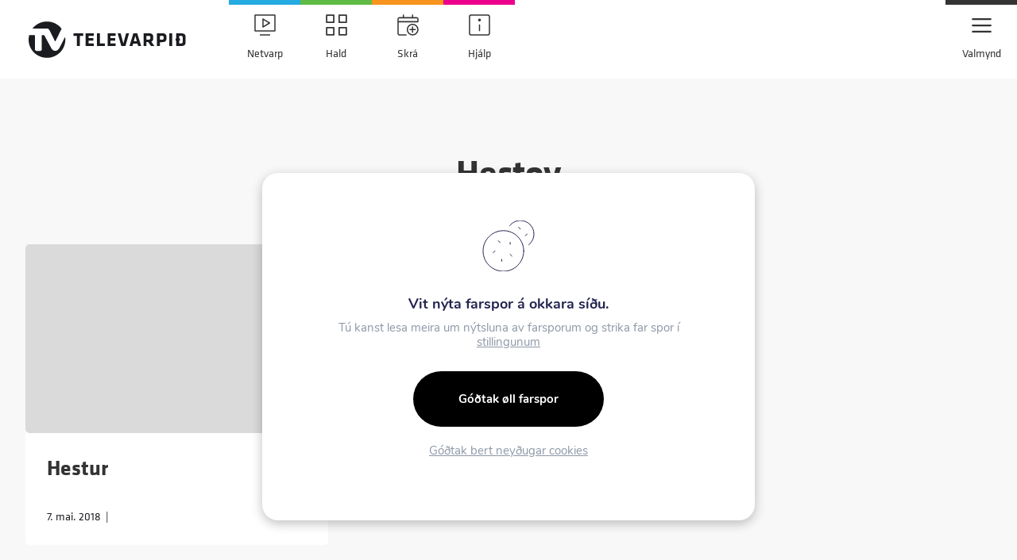

--- FILE ---
content_type: text/html; charset=UTF-8
request_url: https://www.tv.fo/transmitter/hestoy/
body_size: 10729
content:
<!DOCTYPE html><html xmlns="http://www.w3.org/1999/xhtml" lang="fo"><head><meta charset="UTF-8" /><title>Hestoy Archives - Televarpið</title><meta charset="UTF-8"><meta name="HandheldFriendly" content="true" /><meta name="apple-mobile-web-app-capable" content="YES" /><meta http-equiv="X-UA-Compatible" content="IE=edge,chrome=1"><meta name="viewport" content="width=device-width, initial-scale=1.0, maximum-scale=1.0, user-scalable=no"/><link rel="shortcut icon" href="https://www.tv.fo/wp-content/themes/lunnar-televarp/images/favicon.png"><meta name='robots' content='index, follow, max-image-preview:large, max-snippet:-1, max-video-preview:-1' /><link rel="canonical" href="https://www.tv.fo/transmitter/hestoy/" /><meta property="og:locale" content="fo_FO" /><meta property="og:type" content="article" /><meta property="og:title" content="Hestoy Archives - Televarpið" /><meta property="og:url" content="https://www.tv.fo/transmitter/hestoy/" /><meta property="og:site_name" content="Televarpið" /><meta name="twitter:card" content="summary_large_image" /> <script type="application/ld+json" class="yoast-schema-graph">{"@context":"https://schema.org","@graph":[{"@type":"CollectionPage","@id":"https://www.tv.fo/transmitter/hestoy/","url":"https://www.tv.fo/transmitter/hestoy/","name":"Hestoy Archives - Televarpið","isPartOf":{"@id":"https://www.tv.fo/#website"},"breadcrumb":{"@id":"https://www.tv.fo/transmitter/hestoy/#breadcrumb"},"inLanguage":"fo-FO"},{"@type":"BreadcrumbList","@id":"https://www.tv.fo/transmitter/hestoy/#breadcrumb","itemListElement":[{"@type":"ListItem","position":1,"name":"Home","item":"https://www.tv.fo/"},{"@type":"ListItem","position":2,"name":"Hestoy"}]},{"@type":"WebSite","@id":"https://www.tv.fo/#website","url":"https://www.tv.fo/","name":"Televarpið","description":"Televarpið","potentialAction":[{"@type":"SearchAction","target":{"@type":"EntryPoint","urlTemplate":"https://www.tv.fo/?s={search_term_string}"},"query-input":{"@type":"PropertyValueSpecification","valueRequired":true,"valueName":"search_term_string"}}],"inLanguage":"fo-FO"}]}</script> <link rel='dns-prefetch' href='//unpkg.com' /><link rel='dns-prefetch' href='//cdnjs.cloudflare.com' /><link rel='dns-prefetch' href='//cdn.jsdelivr.net' /><link rel="alternate" type="application/rss+xml" title="Televarpið &raquo; Hestoy Øki Kelda" href="https://www.tv.fo/transmitter/hestoy/feed/" /><style id='wp-img-auto-sizes-contain-inline-css' type='text/css'>img:is([sizes=auto i],[sizes^="auto," i]){contain-intrinsic-size:3000px 1500px}
/*# sourceURL=wp-img-auto-sizes-contain-inline-css */</style><style id='wp-emoji-styles-inline-css' type='text/css'>img.wp-smiley, img.emoji {
		display: inline !important;
		border: none !important;
		box-shadow: none !important;
		height: 1em !important;
		width: 1em !important;
		margin: 0 0.07em !important;
		vertical-align: -0.1em !important;
		background: none !important;
		padding: 0 !important;
	}
/*# sourceURL=wp-emoji-styles-inline-css */</style><style id='wp-block-library-inline-css' type='text/css'>:root{--wp-block-synced-color:#7a00df;--wp-block-synced-color--rgb:122,0,223;--wp-bound-block-color:var(--wp-block-synced-color);--wp-editor-canvas-background:#ddd;--wp-admin-theme-color:#007cba;--wp-admin-theme-color--rgb:0,124,186;--wp-admin-theme-color-darker-10:#006ba1;--wp-admin-theme-color-darker-10--rgb:0,107,160.5;--wp-admin-theme-color-darker-20:#005a87;--wp-admin-theme-color-darker-20--rgb:0,90,135;--wp-admin-border-width-focus:2px}@media (min-resolution:192dpi){:root{--wp-admin-border-width-focus:1.5px}}.wp-element-button{cursor:pointer}:root .has-very-light-gray-background-color{background-color:#eee}:root .has-very-dark-gray-background-color{background-color:#313131}:root .has-very-light-gray-color{color:#eee}:root .has-very-dark-gray-color{color:#313131}:root .has-vivid-green-cyan-to-vivid-cyan-blue-gradient-background{background:linear-gradient(135deg,#00d084,#0693e3)}:root .has-purple-crush-gradient-background{background:linear-gradient(135deg,#34e2e4,#4721fb 50%,#ab1dfe)}:root .has-hazy-dawn-gradient-background{background:linear-gradient(135deg,#faaca8,#dad0ec)}:root .has-subdued-olive-gradient-background{background:linear-gradient(135deg,#fafae1,#67a671)}:root .has-atomic-cream-gradient-background{background:linear-gradient(135deg,#fdd79a,#004a59)}:root .has-nightshade-gradient-background{background:linear-gradient(135deg,#330968,#31cdcf)}:root .has-midnight-gradient-background{background:linear-gradient(135deg,#020381,#2874fc)}:root{--wp--preset--font-size--normal:16px;--wp--preset--font-size--huge:42px}.has-regular-font-size{font-size:1em}.has-larger-font-size{font-size:2.625em}.has-normal-font-size{font-size:var(--wp--preset--font-size--normal)}.has-huge-font-size{font-size:var(--wp--preset--font-size--huge)}.has-text-align-center{text-align:center}.has-text-align-left{text-align:left}.has-text-align-right{text-align:right}.has-fit-text{white-space:nowrap!important}#end-resizable-editor-section{display:none}.aligncenter{clear:both}.items-justified-left{justify-content:flex-start}.items-justified-center{justify-content:center}.items-justified-right{justify-content:flex-end}.items-justified-space-between{justify-content:space-between}.screen-reader-text{border:0;clip-path:inset(50%);height:1px;margin:-1px;overflow:hidden;padding:0;position:absolute;width:1px;word-wrap:normal!important}.screen-reader-text:focus{background-color:#ddd;clip-path:none;color:#444;display:block;font-size:1em;height:auto;left:5px;line-height:normal;padding:15px 23px 14px;text-decoration:none;top:5px;width:auto;z-index:100000}html :where(.has-border-color){border-style:solid}html :where([style*=border-top-color]){border-top-style:solid}html :where([style*=border-right-color]){border-right-style:solid}html :where([style*=border-bottom-color]){border-bottom-style:solid}html :where([style*=border-left-color]){border-left-style:solid}html :where([style*=border-width]){border-style:solid}html :where([style*=border-top-width]){border-top-style:solid}html :where([style*=border-right-width]){border-right-style:solid}html :where([style*=border-bottom-width]){border-bottom-style:solid}html :where([style*=border-left-width]){border-left-style:solid}html :where(img[class*=wp-image-]){height:auto;max-width:100%}:where(figure){margin:0 0 1em}html :where(.is-position-sticky){--wp-admin--admin-bar--position-offset:var(--wp-admin--admin-bar--height,0px)}@media screen and (max-width:600px){html :where(.is-position-sticky){--wp-admin--admin-bar--position-offset:0px}}

/*# sourceURL=wp-block-library-inline-css */</style><style id='global-styles-inline-css' type='text/css'>:root{--wp--preset--aspect-ratio--square: 1;--wp--preset--aspect-ratio--4-3: 4/3;--wp--preset--aspect-ratio--3-4: 3/4;--wp--preset--aspect-ratio--3-2: 3/2;--wp--preset--aspect-ratio--2-3: 2/3;--wp--preset--aspect-ratio--16-9: 16/9;--wp--preset--aspect-ratio--9-16: 9/16;--wp--preset--color--black: #000000;--wp--preset--color--cyan-bluish-gray: #abb8c3;--wp--preset--color--white: #ffffff;--wp--preset--color--pale-pink: #f78da7;--wp--preset--color--vivid-red: #cf2e2e;--wp--preset--color--luminous-vivid-orange: #ff6900;--wp--preset--color--luminous-vivid-amber: #fcb900;--wp--preset--color--light-green-cyan: #7bdcb5;--wp--preset--color--vivid-green-cyan: #00d084;--wp--preset--color--pale-cyan-blue: #8ed1fc;--wp--preset--color--vivid-cyan-blue: #0693e3;--wp--preset--color--vivid-purple: #9b51e0;--wp--preset--color--primary: #1b1c20;--wp--preset--color--secondary: #25aae1;--wp--preset--color--third: #f7941d;--wp--preset--color--dark: #333333;--wp--preset--gradient--vivid-cyan-blue-to-vivid-purple: linear-gradient(135deg,rgb(6,147,227) 0%,rgb(155,81,224) 100%);--wp--preset--gradient--light-green-cyan-to-vivid-green-cyan: linear-gradient(135deg,rgb(122,220,180) 0%,rgb(0,208,130) 100%);--wp--preset--gradient--luminous-vivid-amber-to-luminous-vivid-orange: linear-gradient(135deg,rgb(252,185,0) 0%,rgb(255,105,0) 100%);--wp--preset--gradient--luminous-vivid-orange-to-vivid-red: linear-gradient(135deg,rgb(255,105,0) 0%,rgb(207,46,46) 100%);--wp--preset--gradient--very-light-gray-to-cyan-bluish-gray: linear-gradient(135deg,rgb(238,238,238) 0%,rgb(169,184,195) 100%);--wp--preset--gradient--cool-to-warm-spectrum: linear-gradient(135deg,rgb(74,234,220) 0%,rgb(151,120,209) 20%,rgb(207,42,186) 40%,rgb(238,44,130) 60%,rgb(251,105,98) 80%,rgb(254,248,76) 100%);--wp--preset--gradient--blush-light-purple: linear-gradient(135deg,rgb(255,206,236) 0%,rgb(152,150,240) 100%);--wp--preset--gradient--blush-bordeaux: linear-gradient(135deg,rgb(254,205,165) 0%,rgb(254,45,45) 50%,rgb(107,0,62) 100%);--wp--preset--gradient--luminous-dusk: linear-gradient(135deg,rgb(255,203,112) 0%,rgb(199,81,192) 50%,rgb(65,88,208) 100%);--wp--preset--gradient--pale-ocean: linear-gradient(135deg,rgb(255,245,203) 0%,rgb(182,227,212) 50%,rgb(51,167,181) 100%);--wp--preset--gradient--electric-grass: linear-gradient(135deg,rgb(202,248,128) 0%,rgb(113,206,126) 100%);--wp--preset--gradient--midnight: linear-gradient(135deg,rgb(2,3,129) 0%,rgb(40,116,252) 100%);--wp--preset--font-size--small: 13px;--wp--preset--font-size--medium: 20px;--wp--preset--font-size--large: 36px;--wp--preset--font-size--x-large: 42px;--wp--preset--spacing--20: 0.44rem;--wp--preset--spacing--30: 0.67rem;--wp--preset--spacing--40: 1rem;--wp--preset--spacing--50: 1.5rem;--wp--preset--spacing--60: 2.25rem;--wp--preset--spacing--70: 3.38rem;--wp--preset--spacing--80: 5.06rem;--wp--preset--shadow--natural: 6px 6px 9px rgba(0, 0, 0, 0.2);--wp--preset--shadow--deep: 12px 12px 50px rgba(0, 0, 0, 0.4);--wp--preset--shadow--sharp: 6px 6px 0px rgba(0, 0, 0, 0.2);--wp--preset--shadow--outlined: 6px 6px 0px -3px rgb(255, 255, 255), 6px 6px rgb(0, 0, 0);--wp--preset--shadow--crisp: 6px 6px 0px rgb(0, 0, 0);}:where(.is-layout-flex){gap: 0.5em;}:where(.is-layout-grid){gap: 0.5em;}body .is-layout-flex{display: flex;}.is-layout-flex{flex-wrap: wrap;align-items: center;}.is-layout-flex > :is(*, div){margin: 0;}body .is-layout-grid{display: grid;}.is-layout-grid > :is(*, div){margin: 0;}:where(.wp-block-columns.is-layout-flex){gap: 2em;}:where(.wp-block-columns.is-layout-grid){gap: 2em;}:where(.wp-block-post-template.is-layout-flex){gap: 1.25em;}:where(.wp-block-post-template.is-layout-grid){gap: 1.25em;}.has-black-color{color: var(--wp--preset--color--black) !important;}.has-cyan-bluish-gray-color{color: var(--wp--preset--color--cyan-bluish-gray) !important;}.has-white-color{color: var(--wp--preset--color--white) !important;}.has-pale-pink-color{color: var(--wp--preset--color--pale-pink) !important;}.has-vivid-red-color{color: var(--wp--preset--color--vivid-red) !important;}.has-luminous-vivid-orange-color{color: var(--wp--preset--color--luminous-vivid-orange) !important;}.has-luminous-vivid-amber-color{color: var(--wp--preset--color--luminous-vivid-amber) !important;}.has-light-green-cyan-color{color: var(--wp--preset--color--light-green-cyan) !important;}.has-vivid-green-cyan-color{color: var(--wp--preset--color--vivid-green-cyan) !important;}.has-pale-cyan-blue-color{color: var(--wp--preset--color--pale-cyan-blue) !important;}.has-vivid-cyan-blue-color{color: var(--wp--preset--color--vivid-cyan-blue) !important;}.has-vivid-purple-color{color: var(--wp--preset--color--vivid-purple) !important;}.has-black-background-color{background-color: var(--wp--preset--color--black) !important;}.has-cyan-bluish-gray-background-color{background-color: var(--wp--preset--color--cyan-bluish-gray) !important;}.has-white-background-color{background-color: var(--wp--preset--color--white) !important;}.has-pale-pink-background-color{background-color: var(--wp--preset--color--pale-pink) !important;}.has-vivid-red-background-color{background-color: var(--wp--preset--color--vivid-red) !important;}.has-luminous-vivid-orange-background-color{background-color: var(--wp--preset--color--luminous-vivid-orange) !important;}.has-luminous-vivid-amber-background-color{background-color: var(--wp--preset--color--luminous-vivid-amber) !important;}.has-light-green-cyan-background-color{background-color: var(--wp--preset--color--light-green-cyan) !important;}.has-vivid-green-cyan-background-color{background-color: var(--wp--preset--color--vivid-green-cyan) !important;}.has-pale-cyan-blue-background-color{background-color: var(--wp--preset--color--pale-cyan-blue) !important;}.has-vivid-cyan-blue-background-color{background-color: var(--wp--preset--color--vivid-cyan-blue) !important;}.has-vivid-purple-background-color{background-color: var(--wp--preset--color--vivid-purple) !important;}.has-black-border-color{border-color: var(--wp--preset--color--black) !important;}.has-cyan-bluish-gray-border-color{border-color: var(--wp--preset--color--cyan-bluish-gray) !important;}.has-white-border-color{border-color: var(--wp--preset--color--white) !important;}.has-pale-pink-border-color{border-color: var(--wp--preset--color--pale-pink) !important;}.has-vivid-red-border-color{border-color: var(--wp--preset--color--vivid-red) !important;}.has-luminous-vivid-orange-border-color{border-color: var(--wp--preset--color--luminous-vivid-orange) !important;}.has-luminous-vivid-amber-border-color{border-color: var(--wp--preset--color--luminous-vivid-amber) !important;}.has-light-green-cyan-border-color{border-color: var(--wp--preset--color--light-green-cyan) !important;}.has-vivid-green-cyan-border-color{border-color: var(--wp--preset--color--vivid-green-cyan) !important;}.has-pale-cyan-blue-border-color{border-color: var(--wp--preset--color--pale-cyan-blue) !important;}.has-vivid-cyan-blue-border-color{border-color: var(--wp--preset--color--vivid-cyan-blue) !important;}.has-vivid-purple-border-color{border-color: var(--wp--preset--color--vivid-purple) !important;}.has-vivid-cyan-blue-to-vivid-purple-gradient-background{background: var(--wp--preset--gradient--vivid-cyan-blue-to-vivid-purple) !important;}.has-light-green-cyan-to-vivid-green-cyan-gradient-background{background: var(--wp--preset--gradient--light-green-cyan-to-vivid-green-cyan) !important;}.has-luminous-vivid-amber-to-luminous-vivid-orange-gradient-background{background: var(--wp--preset--gradient--luminous-vivid-amber-to-luminous-vivid-orange) !important;}.has-luminous-vivid-orange-to-vivid-red-gradient-background{background: var(--wp--preset--gradient--luminous-vivid-orange-to-vivid-red) !important;}.has-very-light-gray-to-cyan-bluish-gray-gradient-background{background: var(--wp--preset--gradient--very-light-gray-to-cyan-bluish-gray) !important;}.has-cool-to-warm-spectrum-gradient-background{background: var(--wp--preset--gradient--cool-to-warm-spectrum) !important;}.has-blush-light-purple-gradient-background{background: var(--wp--preset--gradient--blush-light-purple) !important;}.has-blush-bordeaux-gradient-background{background: var(--wp--preset--gradient--blush-bordeaux) !important;}.has-luminous-dusk-gradient-background{background: var(--wp--preset--gradient--luminous-dusk) !important;}.has-pale-ocean-gradient-background{background: var(--wp--preset--gradient--pale-ocean) !important;}.has-electric-grass-gradient-background{background: var(--wp--preset--gradient--electric-grass) !important;}.has-midnight-gradient-background{background: var(--wp--preset--gradient--midnight) !important;}.has-small-font-size{font-size: var(--wp--preset--font-size--small) !important;}.has-medium-font-size{font-size: var(--wp--preset--font-size--medium) !important;}.has-large-font-size{font-size: var(--wp--preset--font-size--large) !important;}.has-x-large-font-size{font-size: var(--wp--preset--font-size--x-large) !important;}
/*# sourceURL=global-styles-inline-css */</style><style id='classic-theme-styles-inline-css' type='text/css'>/*! This file is auto-generated */
.wp-block-button__link{color:#fff;background-color:#32373c;border-radius:9999px;box-shadow:none;text-decoration:none;padding:calc(.667em + 2px) calc(1.333em + 2px);font-size:1.125em}.wp-block-file__button{background:#32373c;color:#fff;text-decoration:none}
/*# sourceURL=/wp-includes/css/classic-themes.min.css */</style><link rel='stylesheet' id='beak-focal-point-styles-css' href='https://www.tv.fo/wp-content/plugins/lunnar-focal-cropper/includes/../assets/beak-focal-point.min.css?ver=1.0' type='text/css' media='all' /><link rel='stylesheet' id='beak-focal-crop-styles-css' href='https://www.tv.fo/wp-content/plugins/lunnar-focal-cropper/includes/../assets/beak-focal-crop.min.css?ver=1.0' type='text/css' media='all' /><link rel='stylesheet' id='ce_responsive-css' href='https://www.tv.fo/wp-content/plugins/simple-embed-code/css/video-container.min.css?ver=2.5.1' type='text/css' media='all' /><link rel='stylesheet' id='swiper-css-css' href='https://unpkg.com/swiper/swiper-bundle.min.css?ver=1.0.1' type='text/css' media='all' /><link rel='stylesheet' id='magnific-css-css' href='https://cdnjs.cloudflare.com/ajax/libs/magnific-popup.js/1.0.0/magnific-popup.min.css?ver=1.0.1' type='text/css' media='all' /><link rel='stylesheet' id='lunnar-gdpr-css' href='https://www.tv.fo/wp-content/cache/autoptimize/css/autoptimize_single_54850494947d45c044df89d3c5e04a17.css?ver=1.0.1' type='text/css' media='all' /><link rel='stylesheet' id='style-css' href='https://www.tv.fo/wp-content/cache/autoptimize/css/autoptimize_single_09e3bd65017619f5a6751020ea0d8f15.css?ver=1.0.1' type='text/css' media='all' /><link rel='stylesheet' id='moove_gdpr_frontend-css' href='https://www.tv.fo/wp-content/cache/autoptimize/css/autoptimize_single_fa720c8532a35a9ee87600b97339b760.css?ver=5.0.9' type='text/css' media='all' /><style id='moove_gdpr_frontend-inline-css' type='text/css'>#moove_gdpr_cookie_modal,#moove_gdpr_cookie_info_bar,.gdpr_cookie_settings_shortcode_content{font-family:&#039;Nunito&#039;,sans-serif}#moove_gdpr_save_popup_settings_button{background-color:#373737;color:#fff}#moove_gdpr_save_popup_settings_button:hover{background-color:#000}#moove_gdpr_cookie_info_bar .moove-gdpr-info-bar-container .moove-gdpr-info-bar-content a.mgbutton,#moove_gdpr_cookie_info_bar .moove-gdpr-info-bar-container .moove-gdpr-info-bar-content button.mgbutton{background-color:#0c4da2}#moove_gdpr_cookie_modal .moove-gdpr-modal-content .moove-gdpr-modal-footer-content .moove-gdpr-button-holder a.mgbutton,#moove_gdpr_cookie_modal .moove-gdpr-modal-content .moove-gdpr-modal-footer-content .moove-gdpr-button-holder button.mgbutton,.gdpr_cookie_settings_shortcode_content .gdpr-shr-button.button-green{background-color:#0c4da2;border-color:#0c4da2}#moove_gdpr_cookie_modal .moove-gdpr-modal-content .moove-gdpr-modal-footer-content .moove-gdpr-button-holder a.mgbutton:hover,#moove_gdpr_cookie_modal .moove-gdpr-modal-content .moove-gdpr-modal-footer-content .moove-gdpr-button-holder button.mgbutton:hover,.gdpr_cookie_settings_shortcode_content .gdpr-shr-button.button-green:hover{background-color:#fff;color:#0c4da2}#moove_gdpr_cookie_modal .moove-gdpr-modal-content .moove-gdpr-modal-close i,#moove_gdpr_cookie_modal .moove-gdpr-modal-content .moove-gdpr-modal-close span.gdpr-icon{background-color:#0c4da2;border:1px solid #0c4da2}#moove_gdpr_cookie_info_bar span.moove-gdpr-infobar-allow-all.focus-g,#moove_gdpr_cookie_info_bar span.moove-gdpr-infobar-allow-all:focus,#moove_gdpr_cookie_info_bar button.moove-gdpr-infobar-allow-all.focus-g,#moove_gdpr_cookie_info_bar button.moove-gdpr-infobar-allow-all:focus,#moove_gdpr_cookie_info_bar span.moove-gdpr-infobar-reject-btn.focus-g,#moove_gdpr_cookie_info_bar span.moove-gdpr-infobar-reject-btn:focus,#moove_gdpr_cookie_info_bar button.moove-gdpr-infobar-reject-btn.focus-g,#moove_gdpr_cookie_info_bar button.moove-gdpr-infobar-reject-btn:focus,#moove_gdpr_cookie_info_bar span.change-settings-button.focus-g,#moove_gdpr_cookie_info_bar span.change-settings-button:focus,#moove_gdpr_cookie_info_bar button.change-settings-button.focus-g,#moove_gdpr_cookie_info_bar button.change-settings-button:focus{-webkit-box-shadow:0 0 1px 3px #0c4da2;-moz-box-shadow:0 0 1px 3px #0c4da2;box-shadow:0 0 1px 3px #0c4da2}#moove_gdpr_cookie_modal .moove-gdpr-modal-content .moove-gdpr-modal-close i:hover,#moove_gdpr_cookie_modal .moove-gdpr-modal-content .moove-gdpr-modal-close span.gdpr-icon:hover,#moove_gdpr_cookie_info_bar span[data-href]>u.change-settings-button{color:#0c4da2}#moove_gdpr_cookie_modal .moove-gdpr-modal-content .moove-gdpr-modal-left-content #moove-gdpr-menu li.menu-item-selected a span.gdpr-icon,#moove_gdpr_cookie_modal .moove-gdpr-modal-content .moove-gdpr-modal-left-content #moove-gdpr-menu li.menu-item-selected button span.gdpr-icon{color:inherit}#moove_gdpr_cookie_modal .moove-gdpr-modal-content .moove-gdpr-modal-left-content #moove-gdpr-menu li a span.gdpr-icon,#moove_gdpr_cookie_modal .moove-gdpr-modal-content .moove-gdpr-modal-left-content #moove-gdpr-menu li button span.gdpr-icon{color:inherit}#moove_gdpr_cookie_modal .gdpr-acc-link{line-height:0;font-size:0;color:transparent;position:absolute}#moove_gdpr_cookie_modal .moove-gdpr-modal-content .moove-gdpr-modal-close:hover i,#moove_gdpr_cookie_modal .moove-gdpr-modal-content .moove-gdpr-modal-left-content #moove-gdpr-menu li a,#moove_gdpr_cookie_modal .moove-gdpr-modal-content .moove-gdpr-modal-left-content #moove-gdpr-menu li button,#moove_gdpr_cookie_modal .moove-gdpr-modal-content .moove-gdpr-modal-left-content #moove-gdpr-menu li button i,#moove_gdpr_cookie_modal .moove-gdpr-modal-content .moove-gdpr-modal-left-content #moove-gdpr-menu li a i,#moove_gdpr_cookie_modal .moove-gdpr-modal-content .moove-gdpr-tab-main .moove-gdpr-tab-main-content a:hover,#moove_gdpr_cookie_info_bar.moove-gdpr-dark-scheme .moove-gdpr-info-bar-container .moove-gdpr-info-bar-content a.mgbutton:hover,#moove_gdpr_cookie_info_bar.moove-gdpr-dark-scheme .moove-gdpr-info-bar-container .moove-gdpr-info-bar-content button.mgbutton:hover,#moove_gdpr_cookie_info_bar.moove-gdpr-dark-scheme .moove-gdpr-info-bar-container .moove-gdpr-info-bar-content a:hover,#moove_gdpr_cookie_info_bar.moove-gdpr-dark-scheme .moove-gdpr-info-bar-container .moove-gdpr-info-bar-content button:hover,#moove_gdpr_cookie_info_bar.moove-gdpr-dark-scheme .moove-gdpr-info-bar-container .moove-gdpr-info-bar-content span.change-settings-button:hover,#moove_gdpr_cookie_info_bar.moove-gdpr-dark-scheme .moove-gdpr-info-bar-container .moove-gdpr-info-bar-content button.change-settings-button:hover,#moove_gdpr_cookie_info_bar.moove-gdpr-dark-scheme .moove-gdpr-info-bar-container .moove-gdpr-info-bar-content u.change-settings-button:hover,#moove_gdpr_cookie_info_bar span[data-href]>u.change-settings-button,#moove_gdpr_cookie_info_bar.moove-gdpr-dark-scheme .moove-gdpr-info-bar-container .moove-gdpr-info-bar-content a.mgbutton.focus-g,#moove_gdpr_cookie_info_bar.moove-gdpr-dark-scheme .moove-gdpr-info-bar-container .moove-gdpr-info-bar-content button.mgbutton.focus-g,#moove_gdpr_cookie_info_bar.moove-gdpr-dark-scheme .moove-gdpr-info-bar-container .moove-gdpr-info-bar-content a.focus-g,#moove_gdpr_cookie_info_bar.moove-gdpr-dark-scheme .moove-gdpr-info-bar-container .moove-gdpr-info-bar-content button.focus-g,#moove_gdpr_cookie_info_bar.moove-gdpr-dark-scheme .moove-gdpr-info-bar-container .moove-gdpr-info-bar-content a.mgbutton:focus,#moove_gdpr_cookie_info_bar.moove-gdpr-dark-scheme .moove-gdpr-info-bar-container .moove-gdpr-info-bar-content button.mgbutton:focus,#moove_gdpr_cookie_info_bar.moove-gdpr-dark-scheme .moove-gdpr-info-bar-container .moove-gdpr-info-bar-content a:focus,#moove_gdpr_cookie_info_bar.moove-gdpr-dark-scheme .moove-gdpr-info-bar-container .moove-gdpr-info-bar-content button:focus,#moove_gdpr_cookie_info_bar.moove-gdpr-dark-scheme .moove-gdpr-info-bar-container .moove-gdpr-info-bar-content span.change-settings-button.focus-g,span.change-settings-button:focus,button.change-settings-button.focus-g,button.change-settings-button:focus,#moove_gdpr_cookie_info_bar.moove-gdpr-dark-scheme .moove-gdpr-info-bar-container .moove-gdpr-info-bar-content u.change-settings-button.focus-g,#moove_gdpr_cookie_info_bar.moove-gdpr-dark-scheme .moove-gdpr-info-bar-container .moove-gdpr-info-bar-content u.change-settings-button:focus{color:#0c4da2}#moove_gdpr_cookie_modal .moove-gdpr-branding.focus-g span,#moove_gdpr_cookie_modal .moove-gdpr-modal-content .moove-gdpr-tab-main a.focus-g,#moove_gdpr_cookie_modal .moove-gdpr-modal-content .moove-gdpr-tab-main .gdpr-cd-details-toggle.focus-g{color:#0c4da2}#moove_gdpr_cookie_modal.gdpr_lightbox-hide{display:none}#moove_gdpr_cookie_info_bar.gdpr-full-screen-infobar .moove-gdpr-info-bar-container .moove-gdpr-info-bar-content .moove-gdpr-cookie-notice p a{color:#0c4da2!important}
/*# sourceURL=moove_gdpr_frontend-inline-css */</style><link rel='stylesheet' id='gdpr_cc_addon_frontend-css' href='https://www.tv.fo/wp-content/cache/autoptimize/css/autoptimize_single_fcfe980ece041c1da5cd0fe1d2c7ba3f.css?ver=3.5.8' type='text/css' media='all' /> <script type="text/javascript" src="https://www.tv.fo/wp-includes/js/jquery/jquery.min.js?ver=3.7.1" id="jquery-core-js"></script> <script type="text/javascript" src="https://www.tv.fo/wp-includes/js/jquery/jquery-migrate.min.js?ver=3.4.1" id="jquery-migrate-js"></script> <link rel="https://api.w.org/" href="https://www.tv.fo/wp-json/" /><link rel="EditURI" type="application/rsd+xml" title="RSD" href="https://www.tv.fo/xmlrpc.php?rsd" /><meta name="generator" content="WordPress 6.9" /></head><body class="archive tax-transmitter_areas term-hestoy term-20 wp-theme-lunnar-televarp"><div class="relative"><div class="menu-spacer"></div><header id="top" class=""><div class="menu-left"> <a href="https://www.tv.fo" class="logo"></a> <a href="https://app.tv.fo/web" class="menu-icon netvarp"><div class="menu-icon--icon"></div><div class="menu-icon--text">Netvarp</div> </a> <a href="/#plans" class="menu-icon hald"><div class="menu-icon--icon"></div><div class="menu-icon--text">Hald</div> </a> <a href="/skra" class="menu-icon skra"><div class="menu-icon--icon"></div><div class="menu-icon--text">Skrá</div> </a> <a href="/oss" class="menu-icon help"><div class="menu-icon--icon"></div><div class="menu-icon--text">Hjálp</div> </a></div> <a href="#" class="menu-icon menu"><div class="menu-icon--icon"></div><div class="menu-icon--text">Valmynd</div> </a></header><div class="lunnar-menu"><div class="lunnar-menu--overlay"></div><div class="sidebar"><div class="lunnar-menu--logo"></div> <a href="#" class="lunnar-menu--close"></a><div class="menu-nested-pages-container"><ul id="menu-nested-pages" class="menu"><li id="menu-item-540" class="menu-item menu-item-type-custom menu-item-object-custom menu-item-540"><a href="/oss">Hjálp</a></li><li id="menu-item-9313" class="menu-item menu-item-type-post_type menu-item-object-page menu-item-9313"><a href="https://www.tv.fo/boks/">Boks</a></li><li id="menu-item-1768" class="menu-item menu-item-type-custom menu-item-object-custom menu-item-1768"><a href="https://app.tv.fo/web">Netvarp</a></li><li id="menu-item-1445" class="menu-item menu-item-type-custom menu-item-object-custom menu-item-home menu-item-has-children menu-item-1445"><a href="https://www.tv.fo/#plans">Hald</a><ul class="sub-menu"><li id="menu-item-1812" class="menu-item menu-item-type-custom menu-item-object-custom menu-item-home menu-item-1812"><a href="https://www.tv.fo/#plans">Øll hald</a></li><li id="menu-item-1806" class="menu-item menu-item-type-custom menu-item-object-custom menu-item-1806"><a href="https://www.tv.fo/iptv/">Hvat er IPTV?</a></li><li id="menu-item-1808" class="menu-item menu-item-type-custom menu-item-object-custom menu-item-1808"><a href="https://www.tv.fo/viaplay/">Hvussu fái eg Viaplay?</a></li><li id="menu-item-1809" class="menu-item menu-item-type-custom menu-item-object-custom menu-item-1809"><a href="https://www.tv.fo/app">Hvussu fái eg app og netvarp?</a></li></ul></li><li id="menu-item-85" class="menu-item menu-item-type-post_type menu-item-object-page menu-item-home menu-item-85"><a href="https://www.tv.fo/">Forsíða</a></li><li id="menu-item-616" class="menu-item menu-item-type-post_type menu-item-object-page menu-item-616"><a href="https://www.tv.fo/skra/">Skrá</a></li><li id="menu-item-8554" class="menu-item menu-item-type-post_type menu-item-object-page menu-item-8554"><a href="https://www.tv.fo/app/">App</a></li><li id="menu-item-87" class="menu-item menu-item-type-post_type menu-item-object-page menu-item-has-children menu-item-87"><a href="https://www.tv.fo/um-televarpid/">Um Televarpið</a><ul class="sub-menu"><li id="menu-item-579" class="menu-item menu-item-type-custom menu-item-object-custom menu-item-579"><a href="/sendistod">Sendistøðir</a></li><li id="menu-item-5110" class="menu-item menu-item-type-post_type menu-item-object-page menu-item-5110"><a href="https://www.tv.fo/um-televarpid/starvsfolk/">Starvsfólk</a></li><li id="menu-item-1244" class="menu-item menu-item-type-post_type menu-item-object-page menu-item-1244"><a href="https://www.tv.fo/um-televarpid/solustod/">Sølustøð</a></li><li id="menu-item-1268" class="menu-item menu-item-type-post_type menu-item-object-page menu-item-1268"><a href="https://www.tv.fo/um-televarpid/datuvernd/">Dátuvernd</a></li></ul></li><li id="menu-item-1447" class="menu-item menu-item-type-custom menu-item-object-custom menu-item-1447"><a href="https://sg.tv.fo/#login">Sjálvgreiðsla</a></li></ul></div></div></div></div><main class="archive-page-main"><h1 class="has-text-align-center">Hestoy</h1><div class="archive-posts alignwide"> <a class="news-card" href="https://www.tv.fo/sendistod/hestur/"><div class="news-card--image img-16-10"> <img src="" class="lazy" data-src="" alt="" style="object-position: 50% 50%"></div><div class="news-card--content"><div><h3>Hestur</h3><p></p></div> <small> 7. mai. 2018&nbsp;&nbsp;|&nbsp;&nbsp;</small></div> </a><div class="advanced-pagination"></div></div><div class="advanced-pagination"></div></main><div id="fullscreen-overlay"></div> <script>var baseUrl = "https://www.tv.fo";
          const IMAGES = "https://www.tv.fo/wp-content/themes/lunnar-televarp/images";</script> <footer><div class="footer-content"><div class="footer-cols"><div class="footer-logo"> <img src="https://www.tv.fo/wp-content/uploads/2021/04/logo-white.png" style="max-height: 3rem;" alt=""></div><div class="footer-col"><h3 class="footer-col-title">Tænastur</h3><div class="footer-col-text"><div class="inspect_panels--copyableRow--2_PiZ inspect_panels--highlightRow--21P9S"><div class="inspect_panels--propertyRowContent--7Y-mu inspect_panels--copyableRow--2_PiZ inspect_panels--highlightRow--21P9S"><div class="inspect_panels--contentProperty--2Z1QI text--fontPos11--RSei3 text--_fontBase--YWDo0 ellipsis--ellipsisAfter8Lines--2rn32 ellipsis--_ellipsisAfterNLines--26JkZ"><a href="https://sg.tv.fo/#login">Sjálvgreiðslan</a></div><div><a href="https://www.tv.fo/#plans">Hald</a></div><div class="inspect_panels--contentProperty--2Z1QI text--fontPos11--RSei3 text--_fontBase--YWDo0 ellipsis--ellipsisAfter8Lines--2rn32 ellipsis--_ellipsisAfterNLines--26JkZ"><a href="https://web.tv.fo/">Netvarpið</a></div><div class="inspect_panels--contentProperty--2Z1QI text--fontPos11--RSei3 text--_fontBase--YWDo0 ellipsis--ellipsisAfter8Lines--2rn32 ellipsis--_ellipsisAfterNLines--26JkZ"><a href="https://www.tv.fo/oss/">Hjálp</a></div><div><a href="https://www.tv.fo/skra/">Skrá</a></div></div></div></div></div><div class="footer-col"><h3 class="footer-col-title">Samband</h3><div class="footer-col-text"><div class="inspect_panels--copyableRow--2_PiZ inspect_panels--highlightRow--21P9S"><div class="inspect_panels--propertyRowContent--7Y-mu inspect_panels--copyableRow--2_PiZ inspect_panels--highlightRow--21P9S"><div class="inspect_panels--contentProperty--2Z1QI text--fontPos11--RSei3 text--_fontBase--YWDo0 ellipsis--ellipsisAfter8Lines--2rn32 ellipsis--_ellipsisAfterNLines--26JkZ"><p>tv@tv.fo<br /> (+298) 340 340</p><p>Mán.-frí. 8-20<br /> Ley. 10-18</p></div></div></div></div></div><div class="footer-col"><h3 class="footer-col-title">Televarpið</h3><div class="footer-col-text"><div class="inspect_panels--copyableRow--2_PiZ inspect_panels--highlightRow--21P9S"><div class="inspect_panels--propertyRowContent--7Y-mu inspect_panels--copyableRow--2_PiZ inspect_panels--highlightRow--21P9S"><div class="inspect_panels--contentProperty--2Z1QI text--fontPos11--RSei3 text--_fontBase--YWDo0 ellipsis--ellipsisAfter8Lines--2rn32 ellipsis--_ellipsisAfterNLines--26JkZ">Klingran 3</div><div class="inspect_panels--contentProperty--2Z1QI text--fontPos11--RSei3 text--_fontBase--YWDo0 ellipsis--ellipsisAfter8Lines--2rn32 ellipsis--_ellipsisAfterNLines--26JkZ">FO-188 Hoyvík</div><div class="inspect_panels--contentProperty--2Z1QI text--fontPos11--RSei3 text--_fontBase--YWDo0 ellipsis--ellipsisAfter8Lines--2rn32 ellipsis--_ellipsisAfterNLines--26JkZ">V-tal: 519324</div></div></div></div></div><div class="footer-col hide-lg"><h3 class="footer-col-title">Valmynd</h3><div class="footer-col-text"><div><div><a href="#">Terms of Service</a></div><div><a href="#">Privacy Policy</a></div><div><a href="#">Security</a></div><div><a href="#">Sitemap</a></div></div></div></div></div><div class="footer-by"><div class="footer-company"> &copy; 2026 Televarpið</div><div class="menu-footer-menu-container"><ul id="menu-footer-menu" class="footer-menu"><li id="menu-item-1450" class="menu-item menu-item-type-post_type menu-item-object-page menu-item-1450"><a href="https://www.tv.fo/um-televarpid/datuvernd/">Privatlívspolitikkur</a></li><li id="menu-item-628" class="menu-item menu-item-type-custom menu-item-object-custom menu-item-628"><a href="https://www.tv.fo/oss/">Hjálp</a></li></ul></div> <img src="https://www.tv.fo/wp-content/themes/lunnar-televarp/images/lunnar.svg" alt="" style="display:none;"></div></div></footer> <script type="speculationrules">{"prefetch":[{"source":"document","where":{"and":[{"href_matches":"/*"},{"not":{"href_matches":["/wp-*.php","/wp-admin/*","/wp-content/uploads/*","/wp-content/*","/wp-content/plugins/*","/wp-content/themes/lunnar-televarp/*","/*\\?(.+)"]}},{"not":{"selector_matches":"a[rel~=\"nofollow\"]"}},{"not":{"selector_matches":".no-prefetch, .no-prefetch a"}}]},"eagerness":"conservative"}]}</script> <aside id="moove_gdpr_cookie_info_bar" class="moove-gdpr-info-bar-hidden moove-gdpr-align-center moove-gdpr-dark-scheme gdpr_infobar_postion_bottom gdpr-full-screen-infobar" role="note" aria-label="GDPR Cookie Banner"><div class="moove-gdpr-info-bar-container"><div class="moove-gdpr-info-bar-content"><div class="moove-gdpr-cookie-notice"><p>Vit nýta farspor á okkara síðu.</p><p>Tú kanst lesa meira um nýtsluna av farsporum og strika far spor í <button  aria-haspopup="true" data-href="#moove_gdpr_cookie_modal" class="change-settings-button">stillingunum</button></p></div><div class="moove-gdpr-button-holder"> <button class="mgbutton moove-gdpr-infobar-allow-all gdpr-fbo-0" aria-label="Góðtak øll farspor" >Góðtak øll farspor</button></div> <a href="/#gdpr-reject-cookies" class="moove-gdpr-reject">Góðtak bert neyðugar cookies</a></div></div></aside>  <script type="text/javascript" src="https://www.tv.fo/wp-content/plugins/lunnar-focal-cropper/includes/../assets/js/jquery.lazy.min.js?ver=1.0" id="beak-focal-crop-lazy-js"></script> <script type="text/javascript" src="https://www.tv.fo/wp-content/plugins/lunnar-focal-cropper/includes/../assets/beak-focal-crop.min.js?ver=1.0" id="beak-focal-crop-script-js"></script> <script type="text/javascript" src="https://unpkg.com/scrollbooster@2/dist/scrollbooster.min.js?ver=1.0.1" id="scrollbooster-js"></script> <script type="text/javascript" src="//unpkg.com/alpinejs?ver=1.0.1" id="alpinejs-js"></script> <script type="text/javascript" src="https://cdnjs.cloudflare.com/ajax/libs/magnific-popup.js/1.0.0/jquery.magnific-popup.min.js?ver=1.0.1" id="magnific-js"></script> <script type="text/javascript" src="https://unpkg.com/swiper/swiper-bundle.min.js?ver=1.0.1" id="swiper-js"></script> <script type="text/javascript" src="https://cdn.jsdelivr.net/npm/vanilla-lazyload@17.3.0/dist/lazyload.min.js?ver=1.0.1" id="lazyload-js"></script> <script type="text/javascript" src="https://cdn.jsdelivr.net/npm/vue@2.6.12?ver=1.0.1" id="vue-js"></script> <script type="text/javascript" src="https://cdn.jsdelivr.net/npm/algoliasearch@4.5.1/dist/algoliasearch-lite.umd.js?ver=1.0.1" id="algoliasearch-js"></script> <script type="text/javascript" src="https://www.tv.fo/wp-content/cache/autoptimize/js/autoptimize_single_6822bfc09ff2bfddcd9d85a459125f89.js?ver=1.0.1" id="script-js"></script> <script type="text/javascript" id="moove_gdpr_frontend-js-extra">var moove_frontend_gdpr_scripts = {"ajaxurl":"https://www.tv.fo/wp-admin/admin-ajax.php","post_id":"440","plugin_dir":"https://www.tv.fo/wp-content/plugins/gdpr-cookie-compliance","show_icons":"all","is_page":"","ajax_cookie_removal":"false","strict_init":"2","enabled_default":{"strict":2,"third_party":0,"advanced":0,"performance":0,"preference":0},"geo_location":"false","force_reload":"false","is_single":"","hide_save_btn":"false","current_user":"0","cookie_expiration":"365","script_delay":"2000","close_btn_action":"1","close_btn_rdr":"","scripts_defined":"{\"cache\":true,\"header\":\"\",\"body\":\"\",\"footer\":\"\",\"thirdparty\":{\"header\":\"\u003C!-- Global site tag (gtag.js) - Google Analytics --\u003E\\r\\n\u003Cscript data-gdpr async src=\\\"https:\\/\\/www.googletagmanager.com\\/gtag\\/js?id=UA-115009423-2\\\"\u003E\u003C\\/script\u003E\\r\\n\u003Cscript data-gdpr\u003E\\r\\n  window.dataLayer = window.dataLayer || [];\\r\\n  function gtag(){dataLayer.push(arguments);}\\r\\n  gtag('js', new Date());\\r\\n\\r\\n  gtag('config', 'UA-115009423-2');\\r\\n\u003C\\/script\u003E\\r\\n\",\"body\":\"\",\"footer\":\"\"},\"strict\":{\"header\":\"\",\"body\":\"\",\"footer\":\"\"},\"advanced\":{\"header\":\"\",\"body\":\"\",\"footer\":\"\"}}","gdpr_scor":"true","wp_lang":"","wp_consent_api":"false","gdpr_nonce":"7c47477918","gdpr_consent_version":"1","gdpr_uvid":"ef98295e524fd11a34f2b0b2988ef590","stats_enabled":"","gdpr_aos_hide":"false","consent_log_enabled":"","enable_on_scroll":"false"};
//# sourceURL=moove_gdpr_frontend-js-extra</script> <script type="text/javascript" src="https://www.tv.fo/wp-content/cache/autoptimize/js/autoptimize_single_0af0af251eb828b631c171ef3ee7b774.js?ver=5.0.9" id="moove_gdpr_frontend-js"></script> <script type="text/javascript" id="moove_gdpr_frontend-js-after">var gdpr_consent__strict = "true"
var gdpr_consent__thirdparty = "false"
var gdpr_consent__advanced = "false"
var gdpr_consent__performance = "false"
var gdpr_consent__preference = "false"
var gdpr_consent__cookies = "strict"
//# sourceURL=moove_gdpr_frontend-js-after</script> <script type="text/javascript" src="https://www.tv.fo/wp-content/cache/autoptimize/js/autoptimize_single_9cb272b5d5f994f44d8ee3604a13ff76.js?ver=3.5.8" id="gdpr_cc_addon_frontend-js"></script> <script id="wp-emoji-settings" type="application/json">{"baseUrl":"https://s.w.org/images/core/emoji/17.0.2/72x72/","ext":".png","svgUrl":"https://s.w.org/images/core/emoji/17.0.2/svg/","svgExt":".svg","source":{"concatemoji":"https://www.tv.fo/wp-includes/js/wp-emoji-release.min.js?ver=6.9"}}</script> <script type="module">/*! This file is auto-generated */
const a=JSON.parse(document.getElementById("wp-emoji-settings").textContent),o=(window._wpemojiSettings=a,"wpEmojiSettingsSupports"),s=["flag","emoji"];function i(e){try{var t={supportTests:e,timestamp:(new Date).valueOf()};sessionStorage.setItem(o,JSON.stringify(t))}catch(e){}}function c(e,t,n){e.clearRect(0,0,e.canvas.width,e.canvas.height),e.fillText(t,0,0);t=new Uint32Array(e.getImageData(0,0,e.canvas.width,e.canvas.height).data);e.clearRect(0,0,e.canvas.width,e.canvas.height),e.fillText(n,0,0);const a=new Uint32Array(e.getImageData(0,0,e.canvas.width,e.canvas.height).data);return t.every((e,t)=>e===a[t])}function p(e,t){e.clearRect(0,0,e.canvas.width,e.canvas.height),e.fillText(t,0,0);var n=e.getImageData(16,16,1,1);for(let e=0;e<n.data.length;e++)if(0!==n.data[e])return!1;return!0}function u(e,t,n,a){switch(t){case"flag":return n(e,"\ud83c\udff3\ufe0f\u200d\u26a7\ufe0f","\ud83c\udff3\ufe0f\u200b\u26a7\ufe0f")?!1:!n(e,"\ud83c\udde8\ud83c\uddf6","\ud83c\udde8\u200b\ud83c\uddf6")&&!n(e,"\ud83c\udff4\udb40\udc67\udb40\udc62\udb40\udc65\udb40\udc6e\udb40\udc67\udb40\udc7f","\ud83c\udff4\u200b\udb40\udc67\u200b\udb40\udc62\u200b\udb40\udc65\u200b\udb40\udc6e\u200b\udb40\udc67\u200b\udb40\udc7f");case"emoji":return!a(e,"\ud83e\u1fac8")}return!1}function f(e,t,n,a){let r;const o=(r="undefined"!=typeof WorkerGlobalScope&&self instanceof WorkerGlobalScope?new OffscreenCanvas(300,150):document.createElement("canvas")).getContext("2d",{willReadFrequently:!0}),s=(o.textBaseline="top",o.font="600 32px Arial",{});return e.forEach(e=>{s[e]=t(o,e,n,a)}),s}function r(e){var t=document.createElement("script");t.src=e,t.defer=!0,document.head.appendChild(t)}a.supports={everything:!0,everythingExceptFlag:!0},new Promise(t=>{let n=function(){try{var e=JSON.parse(sessionStorage.getItem(o));if("object"==typeof e&&"number"==typeof e.timestamp&&(new Date).valueOf()<e.timestamp+604800&&"object"==typeof e.supportTests)return e.supportTests}catch(e){}return null}();if(!n){if("undefined"!=typeof Worker&&"undefined"!=typeof OffscreenCanvas&&"undefined"!=typeof URL&&URL.createObjectURL&&"undefined"!=typeof Blob)try{var e="postMessage("+f.toString()+"("+[JSON.stringify(s),u.toString(),c.toString(),p.toString()].join(",")+"));",a=new Blob([e],{type:"text/javascript"});const r=new Worker(URL.createObjectURL(a),{name:"wpTestEmojiSupports"});return void(r.onmessage=e=>{i(n=e.data),r.terminate(),t(n)})}catch(e){}i(n=f(s,u,c,p))}t(n)}).then(e=>{for(const n in e)a.supports[n]=e[n],a.supports.everything=a.supports.everything&&a.supports[n],"flag"!==n&&(a.supports.everythingExceptFlag=a.supports.everythingExceptFlag&&a.supports[n]);var t;a.supports.everythingExceptFlag=a.supports.everythingExceptFlag&&!a.supports.flag,a.supports.everything||((t=a.source||{}).concatemoji?r(t.concatemoji):t.wpemoji&&t.twemoji&&(r(t.twemoji),r(t.wpemoji)))});
//# sourceURL=https://www.tv.fo/wp-includes/js/wp-emoji-loader.min.js</script>  <button data-href="#moove_gdpr_cookie_modal" aria-haspopup="true"  id="moove_gdpr_save_popup_settings_button" style='display: none;' class="" aria-label="Farspor stillingar"> <span class="moove_gdpr_icon"> <svg viewBox="0 0 512 512" xmlns="http://www.w3.org/2000/svg" style="max-width: 30px; max-height: 30px;"> <g data-name="1"> <path d="M293.9,450H233.53a15,15,0,0,1-14.92-13.42l-4.47-42.09a152.77,152.77,0,0,1-18.25-7.56L163,413.53a15,15,0,0,1-20-1.06l-42.69-42.69a15,15,0,0,1-1.06-20l26.61-32.93a152.15,152.15,0,0,1-7.57-18.25L76.13,294.1a15,15,0,0,1-13.42-14.91V218.81A15,15,0,0,1,76.13,203.9l42.09-4.47a152.15,152.15,0,0,1,7.57-18.25L99.18,148.25a15,15,0,0,1,1.06-20l42.69-42.69a15,15,0,0,1,20-1.06l32.93,26.6a152.77,152.77,0,0,1,18.25-7.56l4.47-42.09A15,15,0,0,1,233.53,48H293.9a15,15,0,0,1,14.92,13.42l4.46,42.09a152.91,152.91,0,0,1,18.26,7.56l32.92-26.6a15,15,0,0,1,20,1.06l42.69,42.69a15,15,0,0,1,1.06,20l-26.61,32.93a153.8,153.8,0,0,1,7.57,18.25l42.09,4.47a15,15,0,0,1,13.41,14.91v60.38A15,15,0,0,1,451.3,294.1l-42.09,4.47a153.8,153.8,0,0,1-7.57,18.25l26.61,32.93a15,15,0,0,1-1.06,20L384.5,412.47a15,15,0,0,1-20,1.06l-32.92-26.6a152.91,152.91,0,0,1-18.26,7.56l-4.46,42.09A15,15,0,0,1,293.9,450ZM247,420h33.39l4.09-38.56a15,15,0,0,1,11.06-12.91A123,123,0,0,0,325.7,356a15,15,0,0,1,17,1.31l30.16,24.37,23.61-23.61L372.06,328a15,15,0,0,1-1.31-17,122.63,122.63,0,0,0,12.49-30.14,15,15,0,0,1,12.92-11.06l38.55-4.1V232.31l-38.55-4.1a15,15,0,0,1-12.92-11.06A122.63,122.63,0,0,0,370.75,187a15,15,0,0,1,1.31-17l24.37-30.16-23.61-23.61-30.16,24.37a15,15,0,0,1-17,1.31,123,123,0,0,0-30.14-12.49,15,15,0,0,1-11.06-12.91L280.41,78H247l-4.09,38.56a15,15,0,0,1-11.07,12.91A122.79,122.79,0,0,0,201.73,142a15,15,0,0,1-17-1.31L154.6,116.28,131,139.89l24.38,30.16a15,15,0,0,1,1.3,17,123.41,123.41,0,0,0-12.49,30.14,15,15,0,0,1-12.91,11.06l-38.56,4.1v33.38l38.56,4.1a15,15,0,0,1,12.91,11.06A123.41,123.41,0,0,0,156.67,311a15,15,0,0,1-1.3,17L131,358.11l23.61,23.61,30.17-24.37a15,15,0,0,1,17-1.31,122.79,122.79,0,0,0,30.13,12.49,15,15,0,0,1,11.07,12.91ZM449.71,279.19h0Z" fill="currentColor"/> <path d="M263.71,340.36A91.36,91.36,0,1,1,355.08,249,91.46,91.46,0,0,1,263.71,340.36Zm0-152.72A61.36,61.36,0,1,0,325.08,249,61.43,61.43,0,0,0,263.71,187.64Z" fill="currentColor"/> </g> </svg> </span> <span class="moove_gdpr_text">Farspor stillingar</span> </button> <dialog id="moove_gdpr_cookie_modal" class="gdpr_lightbox-hide" aria-modal="true" aria-label="GDPR Settings Screen"><div class="moove-gdpr-modal-content moove-clearfix logo-position-left moove_gdpr_modal_theme_v1"> <button class="moove-gdpr-modal-close" autofocus aria-label="Close GDPR Cookie Settings"> <span class="gdpr-sr-only">Close GDPR Cookie Settings</span> <span class="gdpr-icon moovegdpr-arrow-close"></span> </button><div class="moove-gdpr-modal-left-content"><div class="moove-gdpr-company-logo-holder"> <img src="https://www.tv.fo/wp-content/uploads/2022/02/tv-130x50-1.jpeg" alt=""   width="130"  height="50"  class="img-responsive" /></div><ul id="moove-gdpr-menu"><li class="menu-item-on menu-item-privacy_overview menu-item-selected"> <button data-href="#privacy_overview" class="moove-gdpr-tab-nav" aria-label="Yvirskipað um farspor"> <span class="gdpr-nav-tab-title">Yvirskipað um farspor</span> </button></li><li class="menu-item-strict-necessary-cookies menu-item-off"> <button data-href="#strict-necessary-cookies" class="moove-gdpr-tab-nav" aria-label="Neyðug farspor"> <span class="gdpr-nav-tab-title">Neyðug farspor</span> </button></li><li class="menu-item-off menu-item-third_party_cookies"> <button data-href="#third_party_cookies" class="moove-gdpr-tab-nav" aria-label="Triðjaparts farspor"> <span class="gdpr-nav-tab-title">Triðjaparts farspor</span> </button></li><li class="menu-item-moreinfo menu-item-off"> <button data-href="#cookie_policy_modal" class="moove-gdpr-tab-nav" aria-label="Les meira um farspor"> <span class="gdpr-nav-tab-title">Les meira um farspor</span> </button></li></ul><div class="moove-gdpr-branding-cnt"></div></div><div class="moove-gdpr-modal-right-content"><div class="moove-gdpr-modal-title"></div><div class="main-modal-content"><div class="moove-gdpr-tab-content"><div id="privacy_overview" class="moove-gdpr-tab-main"> <span class="tab-title">Yvirskipað um farspor</span><div class="moove-gdpr-tab-main-content"><p>Vit nýta farspor á heimasíðuni til tess at minnast tínar stillingar og veita tær eina betri heimasíðu. Farspor eru lítlar tekstfílur, ið verða goymdar á tínari teldu, sum hava til endamáls at minnast teg aftur. Farspor eru ikki skaðilig, men kunnu innihalda upplýsingar um teg.</p><p>Tú kanst velja at frásiga tær farspor, men hetta kann hava við sær, at heimasíðan ikki virkar, sum ætlað.</p></div></div><div id="strict-necessary-cookies" class="moove-gdpr-tab-main" style="display:none"> <span class="tab-title">Neyðug farspor</span><div class="moove-gdpr-tab-main-content"><p>Neyðug farspor skulu játtast, til tess at heimasíðan skal virka sum ætlað.</p><div class="moove-gdpr-status-bar gdpr-checkbox-disabled checkbox-selected"><div class="gdpr-cc-form-wrap"><div class="gdpr-cc-form-fieldset"> <label class="cookie-switch" for="moove_gdpr_strict_cookies"> <span class="gdpr-sr-only">Enable or Disable Cookies</span> <input type="checkbox" aria-label="Neyðug farspor" disabled checked="checked"  value="check" name="moove_gdpr_strict_cookies" id="moove_gdpr_strict_cookies"> <span class="cookie-slider cookie-round gdpr-sr" data-text-enable="Eg játti hesi farspor" data-text-disabled="Eg frásigi mær hesi farspor"> <span class="gdpr-sr-label"> <span class="gdpr-sr-enable">Eg játti hesi farspor</span> <span class="gdpr-sr-disable">Eg frásigi mær hesi farspor</span> </span> </span> </label></div></div></div></div></div><div id="third_party_cookies" class="moove-gdpr-tab-main" style="display:none"> <span class="tab-title">Triðjaparts farspor</span><div class="moove-gdpr-tab-main-content"><p>Heimasíðan nýtir Google Analytics til tess at samla hagtøl yvir vitjandi á heimasíðuni. Talan er einans um tekniskar dátur, sum ikki eyðmerkja teg sum persón.</p><p>Hesi farspor hjálpa okkum at betra síðuna við tíðini.</p><div class="moove-gdpr-status-bar"><div class="gdpr-cc-form-wrap"><div class="gdpr-cc-form-fieldset"> <label class="cookie-switch" for="moove_gdpr_performance_cookies"> <span class="gdpr-sr-only">Enable or Disable Cookies</span> <input type="checkbox" aria-label="Triðjaparts farspor" value="check" name="moove_gdpr_performance_cookies" id="moove_gdpr_performance_cookies" > <span class="cookie-slider cookie-round gdpr-sr" data-text-enable="Eg játti hesi farspor" data-text-disabled="Eg frásigi mær hesi farspor"> <span class="gdpr-sr-label"> <span class="gdpr-sr-enable">Eg játti hesi farspor</span> <span class="gdpr-sr-disable">Eg frásigi mær hesi farspor</span> </span> </span> </label></div></div></div> <span class="gdpr-cd-details-toggle" data-close="Fjal"> Vís meira <span></span> </span><div class="gdpr-cd-box gdpr-table-responsive-cnt" style="display: none;"><table class="gdpr-cd-table gdpr-table-responsive"><thead><tr><th scope="col">Navn</th><th scope="col">Veitari</th><th scope="col">Endamál</th><th scope="col">Gongur út</th></tr></thead><tbody><tr><td aria-label="Navn"> gat_gtag_UA</td><td aria-label="Veitari"> Google</td><td aria-label="Endamál"> Hagtøl</td><td aria-label="Gongur út"> Beinaveg</td></tr><tr><td aria-label="Navn"> _gid</td><td aria-label="Veitari"> Google</td><td aria-label="Endamál"> Hagtøl</td><td aria-label="Gongur út"> Beinaveg</td></tr><tr><td aria-label="Navn"> _ga</td><td aria-label="Veitari"> Google</td><td aria-label="Endamál"> Hagtøl</td><td aria-label="Gongur út"> 1 ár</td></tr><tr><td aria-label="Navn"> moove_gdpr_popup</td><td aria-label="Veitari"> Moove Agency</td><td aria-label="Endamál"> Góðkenning av farsporum</td><td aria-label="Gongur út"> Beinaveg</td></tr></tbody></table></div></div></div><div id="cookie_policy_modal" class="moove-gdpr-tab-main" style="display:none"> <span class="tab-title">Les meira um farspor</span><div class="moove-gdpr-tab-main-content"><p><a href="https://www.tv.fo/persondatupolitikkur/">Les meira um farspor í okkara fráboðan.</a></p></div></div></div></div><div class="moove-gdpr-modal-footer-content"><div class="moove-gdpr-button-holder"> <button class="mgbutton moove-gdpr-modal-allow-all button-visible" aria-label="Eg góðtaki øll farspor">Eg góðtaki øll farspor</button> <button class="mgbutton moove-gdpr-modal-save-settings button-visible" aria-label="Goym stillingar">Goym stillingar</button></div></div></div><div class="moove-clearfix"></div></div> </dialog></body></html>

--- FILE ---
content_type: text/css; charset=UTF-8
request_url: https://www.tv.fo/wp-content/cache/autoptimize/css/autoptimize_single_54850494947d45c044df89d3c5e04a17.css?ver=1.0.1
body_size: 624
content:
#moove_gdpr_cookie_info_bar.gdpr-full-screen-infobar{background-color:rgba(0,0,0,0) !important;display:flex !important;justify-content:center !important;align-items:flex-end !important;padding-bottom:5% !important;height:auto !important;top:auto !important;bottom:0 !important}#moove_gdpr_cookie_info_bar.gdpr-full-screen-infobar.moove-gdpr-info-bar-hidden{display:none !important}#moove_gdpr_cookie_info_bar.gdpr-full-screen-infobar .moove-gdpr-info-bar-container{box-shadow:0px 4px 14px rgba(0,0,0,.25) !important;border-radius:20px !important;width:620px !important;max-width:90% !important;text-align:center !important;padding:60px !important}#moove_gdpr_cookie_info_bar.gdpr-full-screen-infobar .moove-gdpr-info-bar-container .moove-gdpr-info-bar-content{text-align:center !important;display:flex !important;flex-direction:column !important}#moove_gdpr_cookie_info_bar.gdpr-full-screen-infobar .moove-gdpr-info-bar-container .moove-gdpr-info-bar-content:before{content:"";display:inline-block;width:100%;height:64px;background:url("[data-uri]") no-repeat center;margin-bottom:30px}#moove_gdpr_cookie_info_bar.gdpr-full-screen-infobar .moove-gdpr-info-bar-container .moove-gdpr-info-bar-content p{font-size:15px !important;line-height:18px !important;color:#8d98a7 !important;font-weight:400 !important}#moove_gdpr_cookie_info_bar.gdpr-full-screen-infobar .moove-gdpr-info-bar-container .moove-gdpr-info-bar-content p:first-child{font-size:18px !important;line-height:22px !important;margin-bottom:10px !important;color:#242451 !important;font-weight:700 !important}#moove_gdpr_cookie_info_bar.gdpr-full-screen-infobar .moove-gdpr-info-bar-container .moove-gdpr-info-bar-content span{font-size:15px !important;line-height:18px}#moove_gdpr_cookie_info_bar.gdpr-full-screen-infobar .moove-gdpr-info-bar-container .moove-gdpr-button-holder{display:flex !important;border-top:none !important;margin-top:0 !important;justify-content:center !important;padding-top:20px !important}#moove_gdpr_cookie_info_bar.gdpr-full-screen-infobar .moove-gdpr-info-bar-container .moove-gdpr-button-holder button{height:70px;min-width:240px;padding:0 15px;background-color:#000 !important;color:#fff !important;font-size:15px !important;font-weight:700 !important;transition:background-color .2s ease-in}#moove_gdpr_cookie_info_bar.gdpr-full-screen-infobar .moove-gdpr-info-bar-container .moove-gdpr-button-holder button:hover,#moove_gdpr_cookie_info_bar.gdpr-full-screen-infobar .moove-gdpr-info-bar-container .moove-gdpr-button-holder button:focus{background-color:#000 !important}#moove_gdpr_cookie_info_bar.gdpr-full-screen-infobar .moove-gdpr-info-bar-container .moove-gdpr-reject{font-size:15px !important;padding:15px !important;color:#8d98a7 !important}#moove_gdpr_cookie_info_bar.gdpr-full-screen-infobar .moove-gdpr-info-bar-container .gdpr_cookie_settings_shortcode_content{width:100% !important}#moove_gdpr_cookie_info_bar.gdpr-full-screen-infobar .moove-gdpr-info-bar-container .gdpr_cookie_settings_shortcode_content p:first-child{font-size:15px !important;font-weight:400 !important;margin-bottom:0 !important;text-align:left !important}#moove_gdpr_cookie_info_bar.gdpr-full-screen-infobar .moove-gdpr-info-bar-container .gdpr-shr-save-settings{background-color:rgba(0,0,0,0) !important;border:none !important;color:#8d98a7 !important}#moove_gdpr_save_popup_settings_button{border-radius:50% !important;background-color:#242451 !important;color:#fff !important;transition:none !important}#moove_gdpr_save_popup_settings_button:hover{border-radius:10px !important}

--- FILE ---
content_type: text/css; charset=UTF-8
request_url: https://www.tv.fo/wp-content/cache/autoptimize/css/autoptimize_single_09e3bd65017619f5a6751020ea0d8f15.css?ver=1.0.1
body_size: 6355
content:
*{box-sizing:border-box}html{line-height:1.15;-webkit-text-size-adjust:100%}body{margin:0}main{display:block}h1{font-size:2em;margin:.67em 0}hr{box-sizing:content-box;height:0;overflow:visible}pre{font-family:monospace,monospace;font-size:1em}a{background-color:rgba(0,0,0,0)}abbr[title]{border-bottom:none;text-decoration:underline;-webkit-text-decoration:underline dotted;text-decoration:underline dotted}b,strong{font-weight:bolder}code,kbd,samp{font-family:monospace,monospace;font-size:1em}small{font-size:80%}sub,sup{font-size:75%;line-height:0;position:relative;vertical-align:baseline}sub{bottom:-.25em}sup{top:-.5em}img{border-style:none}button,input,optgroup,select,textarea{font-family:inherit;font-size:100%;line-height:1.15;margin:0}button,input{overflow:visible}button,select{text-transform:none}button,[type=button],[type=reset],[type=submit]{-webkit-appearance:button}button::-moz-focus-inner,[type=button]::-moz-focus-inner,[type=reset]::-moz-focus-inner,[type=submit]::-moz-focus-inner{border-style:none;padding:0}button:-moz-focusring,[type=button]:-moz-focusring,[type=reset]:-moz-focusring,[type=submit]:-moz-focusring{outline:1px dotted ButtonText}fieldset{padding:.35em .75em .625em}legend{box-sizing:border-box;color:inherit;display:table;max-width:100%;padding:0;white-space:normal}progress{vertical-align:baseline}textarea{overflow:auto}[type=checkbox],[type=radio]{box-sizing:border-box;padding:0}[type=number]::-webkit-inner-spin-button,[type=number]::-webkit-outer-spin-button{height:auto}[type=search]{-webkit-appearance:textfield;outline-offset:-2px}[type=search]::-webkit-search-decoration{-webkit-appearance:none}::-webkit-file-upload-button{-webkit-appearance:button;font:inherit}details{display:block}summary{display:list-item}template{display:none}[hidden]{display:none}figure{margin:0;padding:0;border:0;font-size:100%;font:inherit;vertical-align:baseline}article,aside,details,figcaption,figure,footer,header,hgroup,menu,nav,section{display:block}table{border-collapse:collapse;border-spacing:0}:root{--color-primary:#1b1c20;--color-primary-rgb:27,28,32;--color-primary-100:#767779;--color-primary-200:#5f6063;--color-primary-300:#49494d;--color-primary-400:#323336;--color-primary-500:#1b1c20;--color-primary-600:#1a1b1e;--color-primary-700:#18191d;--color-primary-800:#17181b;--color-primary-900:#16161a;--color-primary-contrast:#fff;--color-secondary:#25aae1;--color-secondary-rgb:37,170,225;--color-secondary-100:#7ccced;--color-secondary-200:#66c4ea;--color-secondary-300:#51bbe7;--color-secondary-400:#3bb3e4;--color-secondary-500:#25aae1;--color-secondary-600:#23a2d6;--color-secondary-700:#2199cb;--color-secondary-800:#1f91bf;--color-secondary-900:#1e88b4;--color-secondary-contrast:#fff;--color-third:#f7941d;--color-third-rgb:247,148,29;--color-third-100:#fabf77;--color-third-200:#f9b461;--color-third-300:#f9a94a;--color-third-400:#f89f34;--color-third-500:#f7941d;--color-third-600:#eb8d1c;--color-third-700:#de851a;--color-third-800:#d27e19;--color-third-900:#c67617;--color-third-contrast:#000;--color-link:#25aae1;--color-link-rgb:37,170,225;--color-link-100:#7ccced;--color-link-200:#66c4ea;--color-link-300:#51bbe7;--color-link-400:#3bb3e4;--color-link-500:#25aae1;--color-link-600:#23a2d6;--color-link-700:#2199cb;--color-link-800:#1f91bf;--color-link-900:#1e88b4;--color-link-contrast:#fff;--color-dark:#333;--color-dark-rgb:51,51,51;--color-dark-100:#858585;--color-dark-200:#707070;--color-dark-300:#5c5c5c;--color-dark-400:#474747;--color-dark-500:#333;--color-dark-600:#303030;--color-dark-700:#2e2e2e;--color-dark-800:#2b2b2b;--color-dark-900:#292929;--color-dark-contrast:#fff;--color-white:#fff;--color-white-rgb:255,255,255;--color-white-100:#fff;--color-white-200:#fff;--color-white-300:#fff;--color-white-400:#fff;--color-white-500:#fff;--color-white-600:#f2f2f2;--color-white-700:#e6e6e6;--color-white-800:#d9d9d9;--color-white-900:#ccc;--color-white-contrast:#000;--color-background:#f8f8f8;--font:"KlavikaWebBasic",Helvatica Neue,Helvetica,Arial,sans-serif !important;--container:50rem;--container-wide:70rem;--container-padding:1.5rem;--container-padding-lg:2rem}@font-face{font-family:"KlavikaWebBasic";src:url(//www.tv.fo/wp-content/themes/lunnar-televarp/css/../fonts/KlavikaWebBasicLight/KlavikaWebBasicLight.eot);src:url(//www.tv.fo/wp-content/themes/lunnar-televarp/css/../fonts/KlavikaWebBasicLight/KlavikaWebBasicLight.eot?#iefix) format("embedded-opentype"),url(//www.tv.fo/wp-content/themes/lunnar-televarp/css/../fonts/KlavikaWebBasicLight/KlavikaWebBasicLight.woff2) format("woff2"),url(//www.tv.fo/wp-content/themes/lunnar-televarp/css/../fonts/KlavikaWebBasicLight/KlavikaWebBasicLight.woff) format("woff");font-weight:300;font-style:normal}@font-face{font-family:"KlavikaWebBasic";src:url(//www.tv.fo/wp-content/themes/lunnar-televarp/css/../fonts/KlavikaWebBasicLightItalic/KlavikaWebBasicLightItalic.eot);src:url(//www.tv.fo/wp-content/themes/lunnar-televarp/css/../fonts/KlavikaWebBasicLightItalic/KlavikaWebBasicLightItalic.eot?#iefix) format("embedded-opentype"),url(//www.tv.fo/wp-content/themes/lunnar-televarp/css/../fonts/KlavikaWebBasicLightItalic/KlavikaWebBasicLightItalic.woff2) format("woff2"),url(//www.tv.fo/wp-content/themes/lunnar-televarp/css/../fonts/KlavikaWebBasicLightItalic/KlavikaWebBasicLightItalic.woff) format("woff");font-weight:300;font-style:italic}@font-face{font-family:"KlavikaWebBasic";src:url(//www.tv.fo/wp-content/themes/lunnar-televarp/css/../fonts/KlavikaWebBasicRegular/KlavikaWebBasicRegular.eot);src:url(//www.tv.fo/wp-content/themes/lunnar-televarp/css/../fonts/KlavikaWebBasicRegular/KlavikaWebBasicRegular.eot?#iefix) format("embedded-opentype"),url(//www.tv.fo/wp-content/themes/lunnar-televarp/css/../fonts/KlavikaWebBasicRegular/KlavikaWebBasicRegular.woff2) format("woff2"),url(//www.tv.fo/wp-content/themes/lunnar-televarp/css/../fonts/KlavikaWebBasicRegular/KlavikaWebBasicRegular.woff) format("woff");font-weight:400;font-style:normal}@font-face{font-family:"KlavikaWebBasic";src:url(//www.tv.fo/wp-content/themes/lunnar-televarp/css/../fonts/KlavikaWebBasicRegularItalic/KlavikaWebBasicRegularItalic.eot);src:url(//www.tv.fo/wp-content/themes/lunnar-televarp/css/../fonts/KlavikaWebBasicRegularItalic/KlavikaWebBasicRegularItalic.eot?#iefix) format("embedded-opentype"),url(//www.tv.fo/wp-content/themes/lunnar-televarp/css/../fonts/KlavikaWebBasicRegularItalic/KlavikaWebBasicRegularItalic.woff2) format("woff2"),url(//www.tv.fo/wp-content/themes/lunnar-televarp/css/../fonts/KlavikaWebBasicRegularItalic/KlavikaWebBasicRegularItalic.woff) format("woff");font-weight:400;font-style:italic}@font-face{font-family:"KlavikaWebBasic";src:url(//www.tv.fo/wp-content/themes/lunnar-televarp/css/../fonts/KlavikaWebBasicMedium/KlavikaWebBasicMedium.eot);src:url(//www.tv.fo/wp-content/themes/lunnar-televarp/css/../fonts/KlavikaWebBasicMedium/KlavikaWebBasicMedium.eot?#iefix) format("embedded-opentype"),url(//www.tv.fo/wp-content/themes/lunnar-televarp/css/../fonts/KlavikaWebBasicMedium/KlavikaWebBasicMedium.woff2) format("woff2"),url(//www.tv.fo/wp-content/themes/lunnar-televarp/css/../fonts/KlavikaWebBasicMedium/KlavikaWebBasicMedium.woff) format("woff");font-weight:500;font-style:normal}@font-face{font-family:"KlavikaWebBasic";src:url(//www.tv.fo/wp-content/themes/lunnar-televarp/css/../fonts/KlavikaWebBasicMediumItalic/KlavikaWebBasicMediumItalic.eot);src:url(//www.tv.fo/wp-content/themes/lunnar-televarp/css/../fonts/KlavikaWebBasicMediumItalic/KlavikaWebBasicMediumItalic.eot?#iefix) format("embedded-opentype"),url(//www.tv.fo/wp-content/themes/lunnar-televarp/css/../fonts/KlavikaWebBasicMediumItalic/KlavikaWebBasicMediumItalic.woff2) format("woff2"),url(//www.tv.fo/wp-content/themes/lunnar-televarp/css/../fonts/KlavikaWebBasicMediumItalic/KlavikaWebBasicMediumItalic.woff) format("woff");font-weight:500;font-style:italic}@font-face{font-family:"KlavikaWebBasic";src:url(//www.tv.fo/wp-content/themes/lunnar-televarp/css/../fonts/KlavikaWebBasicBold/KlavikaWebBasicBold.eot);src:url(//www.tv.fo/wp-content/themes/lunnar-televarp/css/../fonts/KlavikaWebBasicBold/KlavikaWebBasicBold.eot?#iefix) format("embedded-opentype"),url(//www.tv.fo/wp-content/themes/lunnar-televarp/css/../fonts/KlavikaWebBasicBold/KlavikaWebBasicBold.woff2) format("woff2"),url(//www.tv.fo/wp-content/themes/lunnar-televarp/css/../fonts/KlavikaWebBasicBold/KlavikaWebBasicBold.woff) format("woff");font-weight:700;font-style:normal}@font-face{font-family:"KlavikaWebBasic";src:url(//www.tv.fo/wp-content/themes/lunnar-televarp/css/../fonts/KlavikaWebBasicBoldItalic/KlavikaWebBasicBoldItalic.eot);src:url(//www.tv.fo/wp-content/themes/lunnar-televarp/css/../fonts/KlavikaWebBasicBoldItalic/KlavikaWebBasicBoldItalic.eot?#iefix) format("embedded-opentype"),url(//www.tv.fo/wp-content/themes/lunnar-televarp/css/../fonts/KlavikaWebBasicBoldItalic/KlavikaWebBasicBoldItalic.woff2) format("woff2"),url(//www.tv.fo/wp-content/themes/lunnar-televarp/css/../fonts/KlavikaWebBasicBoldItalic/KlavikaWebBasicBoldItalic.woff) format("woff");font-weight:700;font-style:italic}@font-face{font-family:"KlavikaWebCondensed";src:url(//www.tv.fo/wp-content/themes/lunnar-televarp/css/../fonts/KlavikaWebLightCond/KlavikaWebLightCond.eot);src:url(//www.tv.fo/wp-content/themes/lunnar-televarp/css/../fonts/KlavikaWebLightCond/KlavikaWebLightCond.eot?#iefix) format("embedded-opentype"),url(//www.tv.fo/wp-content/themes/lunnar-televarp/css/../fonts/KlavikaWebLightCond/KlavikaWebLightCond.woff2) format("woff2"),url(//www.tv.fo/wp-content/themes/lunnar-televarp/css/../fonts/KlavikaWebLightCond/KlavikaWebLightCond.woff) format("woff");font-weight:300;font-style:normal}@font-face{font-family:"KlavikaWebCondensed";src:url(//www.tv.fo/wp-content/themes/lunnar-televarp/css/../fonts/KlavikaWebLightCondItalic/KlavikaWebLightCondItalic.eot);src:url(//www.tv.fo/wp-content/themes/lunnar-televarp/css/../fonts/KlavikaWebLightCondItalic/KlavikaWebLightCondItalic.eot?#iefix) format("embedded-opentype"),url(//www.tv.fo/wp-content/themes/lunnar-televarp/css/../fonts/KlavikaWebLightCondItalic/KlavikaWebLightCondItalic.woff2) format("woff2"),url(//www.tv.fo/wp-content/themes/lunnar-televarp/css/../fonts/KlavikaWebLightCondItalic/KlavikaWebLightCondItalic.woff) format("woff");font-weight:300;font-style:italic}@font-face{font-family:"KlavikaWebCondensed";src:url(//www.tv.fo/wp-content/themes/lunnar-televarp/css/../fonts/KlavikaWebRegularCond/KlavikaWebRegularCond.eot);src:url(//www.tv.fo/wp-content/themes/lunnar-televarp/css/../fonts/KlavikaWebRegularCond/KlavikaWebRegularCond.eot?#iefix) format("embedded-opentype"),url(//www.tv.fo/wp-content/themes/lunnar-televarp/css/../fonts/KlavikaWebRegularCond/KlavikaWebRegularCond.woff2) format("woff2"),url(//www.tv.fo/wp-content/themes/lunnar-televarp/css/../fonts/KlavikaWebRegularCond/KlavikaWebRegularCond.woff) format("woff");font-weight:400;font-style:normal}@font-face{font-family:"KlavikaWebCondensed";src:url(//www.tv.fo/wp-content/themes/lunnar-televarp/css/../fonts/KlavikaWebRegularCondItalic/KlavikaWebRegularCondItalic.eot);src:url(//www.tv.fo/wp-content/themes/lunnar-televarp/css/../fonts/KlavikaWebRegularCondItalic/KlavikaWebRegularCondItalic.eot?#iefix) format("embedded-opentype"),url(//www.tv.fo/wp-content/themes/lunnar-televarp/css/../fonts/KlavikaWebRegularCondItalic/KlavikaWebRegularCondItalic.woff2) format("woff2"),url(//www.tv.fo/wp-content/themes/lunnar-televarp/css/../fonts/KlavikaWebRegularCondItalic/KlavikaWebRegularCondItalic.woff) format("woff");font-weight:400;font-style:italic}@font-face{font-family:"KlavikaWebCondensed";src:url(//www.tv.fo/wp-content/themes/lunnar-televarp/css/../fonts/KlavikaWebMediumCond/KlavikaWebMediumCond.eot);src:url(//www.tv.fo/wp-content/themes/lunnar-televarp/css/../fonts/KlavikaWebMediumCond/KlavikaWebMediumCond.eot?#iefix) format("embedded-opentype"),url(//www.tv.fo/wp-content/themes/lunnar-televarp/css/../fonts/KlavikaWebMediumCond/KlavikaWebMediumCond.woff2) format("woff2"),url(//www.tv.fo/wp-content/themes/lunnar-televarp/css/../fonts/KlavikaWebMediumCond/KlavikaWebMediumCond.woff) format("woff");font-weight:500;font-style:normal}@font-face{font-family:"KlavikaWebCondensed";src:url(//www.tv.fo/wp-content/themes/lunnar-televarp/css/../fonts/KlavikaWebMediumCondItalic/KlavikaWebMediumCondItalic.eot);src:url(//www.tv.fo/wp-content/themes/lunnar-televarp/css/../fonts/KlavikaWebMediumCondItalic/KlavikaWebMediumCondItalic.eot?#iefix) format("embedded-opentype"),url(//www.tv.fo/wp-content/themes/lunnar-televarp/css/../fonts/KlavikaWebMediumCondItalic/KlavikaWebMediumCondItalic.woff2) format("woff2"),url(//www.tv.fo/wp-content/themes/lunnar-televarp/css/../fonts/KlavikaWebMediumCondItalic/KlavikaWebMediumCondItalic.woff) format("woff");font-weight:500;font-style:italic}@font-face{font-family:"KlavikaWebCondensed";src:url(//www.tv.fo/wp-content/themes/lunnar-televarp/css/../fonts/KlavikaWebBoldCond/KlavikaWebBoldCond.eot);src:url(//www.tv.fo/wp-content/themes/lunnar-televarp/css/../fonts/KlavikaWebBoldCond/KlavikaWebBoldCond.eot?#iefix) format("embedded-opentype"),url(//www.tv.fo/wp-content/themes/lunnar-televarp/css/../fonts/KlavikaWebBoldCond/KlavikaWebBoldCond.woff2) format("woff2"),url(//www.tv.fo/wp-content/themes/lunnar-televarp/css/../fonts/KlavikaWebBoldCond/KlavikaWebBoldCond.woff) format("woff");font-weight:700;font-style:normal}@font-face{font-family:"KlavikaWebCondensed";src:url(//www.tv.fo/wp-content/themes/lunnar-televarp/css/../fonts/KlavikaWebBoldCondItalic/KlavikaWebBoldCondItalic.eot);src:url(//www.tv.fo/wp-content/themes/lunnar-televarp/css/../fonts/KlavikaWebBoldCondItalic/KlavikaWebBoldCondItalic.eot?#iefix) format("embedded-opentype"),url(//www.tv.fo/wp-content/themes/lunnar-televarp/css/../fonts/KlavikaWebBoldCondItalic/KlavikaWebBoldCondItalic.woff2) format("woff2"),url(//www.tv.fo/wp-content/themes/lunnar-televarp/css/../fonts/KlavikaWebBoldCondItalic/KlavikaWebBoldCondItalic.woff) format("woff");font-weight:700;font-style:italic}h1,h2,h3,h4,h5,h6{margin:1.5rem 0;line-height:1.25;font-weight:700}h1{font-size:2.5rem}h2{font-size:2rem}h3{font-size:1.5rem}h4,h5,h6{font-size:1.1rem}p{margin:1em 0;font-size:clamp(18px,1rem,22px);line-height:1.7}a{color:var(--color-link);text-decoration:none}a:hover{color:var(--color-link-600)}.single main a{text-decoration:underline}small{font-size:.8rem;line-height:1.3}.has-primary-color{color:var(--color-primary) !important}.has-primary-background-color{background-color:var(--color-primary) !important}.has-secondary-color{color:var(--color-secondary) !important}.has-secondary-background-color{background-color:var(--color-secondary) !important}.has-third-color{color:var(--color-third) !important}.has-third-background-color{background-color:var(--color-third) !important}.has-link-color{color:var(--color-link) !important}.has-link-background-color{background-color:var(--color-link) !important}.has-dark-color{color:var(--color-dark) !important}.has-dark-background-color{background-color:var(--color-dark) !important}.has-white-color{color:var(--color-white) !important}.has-white-background-color{background-color:var(--color-white) !important}.has-transparent-background-color{background-color:rgba(0,0,0,0) !important}.img-16-9,.img-1-1,.img-16-10{position:relative;padding-bottom:56.25%;background:#dadada}.img-16-9 img,.img-1-1 img,.img-16-10 img{position:absolute;top:0;left:0;width:100%;height:100%;-o-object-fit:cover;object-fit:cover}.img-16-10{padding-bottom:62.5%}.img-1-1{padding-bottom:100%}@media(min-width:556px){body:not(.wp-admin) .hide-sm{display:none}}body:not(.wp-admin) .show-sm{display:none}@media(min-width:556px){body:not(.wp-admin) .show-sm{display:unset}}@media(min-width:768px){body:not(.wp-admin) .hide-md{display:none}}body:not(.wp-admin) .show-md{display:none}@media(min-width:768px){body:not(.wp-admin) .show-md{display:unset}}@media(min-width:992px){body:not(.wp-admin) .hide-lg{display:none}}body:not(.wp-admin) .show-lg{display:none}@media(min-width:992px){body:not(.wp-admin) .show-lg{display:unset}}@media(min-width:1200px){body:not(.wp-admin) .hide-xl{display:none}}body:not(.wp-admin) .show-xl{display:none}@media(min-width:1200px){body:not(.wp-admin) .show-xl{display:unset}}@media(min-width:556px){.wp-admin .hide-sm{opacity:.25}}.wp-admin .show-sm{opacity:.25}@media(min-width:556px){.wp-admin .show-sm{opacity:1}}@media(min-width:768px){.wp-admin .hide-md{opacity:.25}}.wp-admin .show-md{opacity:.25}@media(min-width:768px){.wp-admin .show-md{opacity:1}}@media(min-width:992px){.wp-admin .hide-lg{opacity:.25}}.wp-admin .show-lg{opacity:.25}@media(min-width:992px){.wp-admin .show-lg{opacity:1}}@media(min-width:1200px){.wp-admin .hide-xl{opacity:.25}}.wp-admin .show-xl{opacity:.25}@media(min-width:1200px){.wp-admin .show-xl{opacity:1}}@media(min-width:556px){.sm\:hide{display:none !important}}.sm\:show{display:none !important}@media(min-width:556px){.sm\:show{display:unset !important}}@media(min-width:768px){.md\:hide{display:none !important}}.md\:show{display:none !important}@media(min-width:768px){.md\:show{display:unset !important}}@media(min-width:992px){.lg\:hide{display:none !important}}.lg\:show{display:none !important}@media(min-width:992px){.lg\:show{display:unset !important}}@media(min-width:1200px){.xl\:hide{display:none !important}}.xl\:show{display:none !important}@media(min-width:1200px){.xl\:show{display:unset !important}}.wp-block-cover{padding:0 var(--container-padding)}.wp-block-cover .wp-block-cover__inner-container{max-width:var(--container)}.wp-block-cover .wp-block-cover__inner-container h1,.wp-block-cover .wp-block-cover__inner-container h2,.wp-block-cover .wp-block-cover__inner-container h3,.wp-block-cover .wp-block-cover__inner-container h4,.wp-block-cover .wp-block-cover__inner-container h5,.wp-block-cover .wp-block-cover__inner-container h6{margin:0}@media(min-width:768px){.wp-block-cover .wp-block-cover__inner-container{padding:0 var(--container-padding-lg)}}.wp-block-quote{margin:0;padding:2rem 3rem;border-left:5px solid var(--color-secondary);background-color:#eee}.wp-block-quote p{margin:0 0 1rem}.wp-block-quote cite{font-size:.8rem;color:#000}.wp-block-quote cite:before{content:"–";margin-right:.5rem}.wp-block-pullquote{border-top:3px solid;border-bottom:3px solid}.wp-block-pullquote blockquote{margin:0 auto;padding:0 2rem}.wp-block-pullquote p{font-size:1.5rem;line-height:1.25;margin:0 0 2rem}.wp-block-pullquote cite{text-transform:none;font-size:1rem}.wp-block-pullquote cite:before{content:"–";margin-right:.5rem}@media(min-width:992px){.wp-block-pullquote blockquote{padding:0 3rem}}.wp-block-gallery .blocks-gallery-item a:after{content:"";position:absolute;top:0;left:0;width:100%;height:100%;background:rgba(var(--color-dark-rgb),.75) url(//www.tv.fo/wp-content/themes/lunnar-televarp/css/../images/icon-search.svg) no-repeat center;transition:.2s opacity ease;opacity:0;pointer-events:none}.wp-block-gallery .blocks-gallery-item a:hover:after{opacity:1}.wp-block-media-text .wp-block-media-text__content{padding:0}.wp-block-media-text .wp-block-media-text__media img{height:100%}@media(min-width:600px){.wp-block-media-text .wp-block-media-text__content{padding:0 0 0 2rem}.wp-block-media-text.has-media-on-the-right .wp-block-media-text__content{padding:0 2rem 0 0}}.wp-block-code{background:#fff;color:#000}.wp-block-image img{height:100%}.yoast-breadcrumbs{padding:1rem 0;color:rgba(0,0,0,0)}.yoast-breadcrumbs a{color:var(--color-dark)}.yoast-breadcrumbs a:after{content:"/";color:var(--color-dark);margin-left:1rem}.yoast-breadcrumbs .breadcrumb_last{color:var(--color-dark-300)}.wp-block-embed.wp-embed-aspect-16-9 .wp-block-embed__wrapper{padding-bottom:56.25%}.wp-block-embed.wp-embed-aspect-16-9 .wp-block-embed__wrapper iframe{position:absolute;top:0;left:0;width:100%;height:100%}.wp-admin .wp-block-embed.wp-embed-aspect-16-9 .wp-block-embed__wrapper{padding-bottom:0}.wp-block-table{color:var(--color-dark)}.wp-block-table.is-style-stripes{border-bottom:0}.wp-block-table table{border-collapse:collapse}.wp-block-table thead{border-bottom:0}.wp-block-table th,.wp-block-table td{border:1px solid #888;font-weight:400;padding:.5rem 1rem;line-height:1.75}.wp-block-table th{font-size:.85rem}ul.wp-block-social-links{margin:0 !important}ul.wp-block-social-links .wp-social-link a{padding:0}body:not(.wp-admin) .wp-block-group.has-background{padding:1rem 0}body:not(.wp-admin) .wp-block-group .wp-block-group__inner-container{max-width:var(--container);margin:0 auto;padding:0 var(--container-padding)}@media(min-width:768px){body:not(.wp-admin) .wp-block-group .wp-block-group__inner-container{padding:0 var(--container-padding-lg)}}.wp-admin .wp-block-spacer{background:rgba(var(--color-white-rgb),.1);border:1px dashed rgba(var(--color-primary-rgb),.1)}.wp-admin .wp-block-spacer .block-library-spacer__resize-container{margin:0}header#top{position:absolute;top:0;left:0;width:100%;color:var(--color-dark);background:#fff;padding:1.5rem;z-index:50;display:flex;justify-content:space-between;align-items:center}header#top .container{display:flex;justify-content:space-between;align-items:center;margin:0 auto;width:var(--container-wide);max-width:100%}header#top.fixed{position:fixed;width:100%;transform:translateY(-100%);transition:.2s transform ease}header#top.fixed.up{transform:translateY(0)}header#top .menu-left{display:flex;align-items:center;gap:1px}header#top .menu-left .menu-icon{display:none}header#top .logo{display:block;width:11rem;height:3rem;background:url(//www.tv.fo/wp-content/themes/lunnar-televarp/css/../images/logo.svg) no-repeat center;background-size:100% 100% !important;margin-right:3rem}header#top .menu-icon{display:flex;align-items:center;justify-content:center;flex-direction:column;color:var(--color-dark);width:3rem;height:3rem;font-size:.8rem;transition:.1s background-color ease}header#top .menu-icon:hover{background-color:rgba(0,0,0,.1)}header#top .menu-icon .menu-icon--icon{content:"";width:1.5rem;height:1.5rem;background-color:var(--color-dark)}header#top .menu-icon .menu-icon--text{display:none;margin-bottom:.5rem}header#top .menu-icon.menu{display:flex;justify-content:center;align-items:center;margin-bottom:0;background-color:var(--color-primary);border-radius:50%;flex-shrink:0}header#top .menu-icon.menu:hover{background-color:var(--color-primary-400)}header#top .menu-icon.menu .menu-icon--icon{background-color:#fff;mask:url(//www.tv.fo/wp-content/themes/lunnar-televarp/css/../images/icon-menu.svg);-webkit-mask:url(//www.tv.fo/wp-content/themes/lunnar-televarp/css/../images/icon-menu.svg);mask-size:1.5rem 1rem;-webkit-mask-size:1.5rem 1rem;-webkit-mask-position:center;mask-position:center;-webkit-mask-repeat:no-repeat;mask-repeat:no-repeat}header#top .menu-icon.netvarp{border-top:6px solid var(--color-secondary)}header#top .menu-icon.netvarp .menu-icon--icon{mask:url(//www.tv.fo/wp-content/themes/lunnar-televarp/css/../images/icon-play.svg);-webkit-mask:url(//www.tv.fo/wp-content/themes/lunnar-televarp/css/../images/icon-play.svg);mask-size:1.5rem 1.5rem;-webkit-mask-size:1.5rem 1.5rem;-webkit-mask-position:center;mask-position:center;-webkit-mask-repeat:no-repeat;mask-repeat:no-repeat}header#top .menu-icon.hald{border-top:6px solid #5fbb46}header#top .menu-icon.hald .menu-icon--icon{mask:url(//www.tv.fo/wp-content/themes/lunnar-televarp/css/../images/icon-packages.svg);-webkit-mask:url(//www.tv.fo/wp-content/themes/lunnar-televarp/css/../images/icon-packages.svg);mask-size:1.5rem 1.5rem;-webkit-mask-size:1.5rem 1.5rem;-webkit-mask-position:center;mask-position:center;-webkit-mask-repeat:no-repeat;mask-repeat:no-repeat}header#top .menu-icon.skra{border-top:6px solid var(--color-third)}header#top .menu-icon.skra .menu-icon--icon{mask:url(//www.tv.fo/wp-content/themes/lunnar-televarp/css/../images/icon-calendar.svg);-webkit-mask:url(//www.tv.fo/wp-content/themes/lunnar-televarp/css/../images/icon-calendar.svg);mask-size:1.5rem 1.5rem;-webkit-mask-size:1.5rem 1.5rem;-webkit-mask-position:center;mask-position:center;-webkit-mask-repeat:no-repeat;mask-repeat:no-repeat}header#top .menu-icon.help{border-top:6px solid #ec008c}header#top .menu-icon.help .menu-icon--icon{mask:url(//www.tv.fo/wp-content/themes/lunnar-televarp/css/../images/icon-help.svg);-webkit-mask:url(//www.tv.fo/wp-content/themes/lunnar-televarp/css/../images/icon-help.svg);mask-size:1.5rem 1.5rem;-webkit-mask-size:1.5rem 1.5rem;-webkit-mask-position:center;mask-position:center;-webkit-mask-repeat:no-repeat;mask-repeat:no-repeat}@media(min-width:768px){header#top{padding:0 2rem}header#top .menu-left .menu-icon{display:flex}header#top .menu-icon{width:5rem;height:5.5rem}header#top .menu-icon .menu-icon--icon{margin-bottom:.5rem}header#top .menu-icon .menu-icon--text{display:block;margin-bottom:.5rem}header#top .menu-icon.menu{margin-right:-2rem;color:var(--color-dark);background-color:rgba(255,255,255,.1);border-top:6px solid var(--color-dark);border-radius:0}header#top .menu-icon.menu:hover{background:rgba(0,0,0,.1)}header#top .menu-icon.menu .menu-icon--icon{mask:url(//www.tv.fo/wp-content/themes/lunnar-televarp/css/../images/icon-menu.svg);-webkit-mask:url(//www.tv.fo/wp-content/themes/lunnar-televarp/css/../images/icon-menu.svg);mask-size:1.5rem 1rem;-webkit-mask-size:1.5rem 1rem;-webkit-mask-position:center;mask-position:center;-webkit-mask-repeat:no-repeat;mask-repeat:no-repeat;background-color:var(--color-dark)}}header#top.is-transparent:not(.fixed){background:0 0;z-index:50}header#top.is-transparent:not(.fixed) .logo{background:url(//www.tv.fo/wp-content/themes/lunnar-televarp/css/../images/logo-white.svg) no-repeat center}header#top.is-transparent:not(.fixed) .menu-icon{background-color:#fff}header#top.is-transparent:not(.fixed) .menu-icon:hover{background-color:var(--color-white-600)}header#top.is-transparent:not(.fixed) .menu-icon--icon{background-color:var(--color-primary)}@media(min-width:768px){header#top.is-transparent:not(.fixed) .menu-icon{color:var(--color-white);background-color:rgba(255,255,255,.1)}header#top.is-transparent:not(.fixed) .menu-icon.menu{border-top:6px solid var(--color-white)}header#top.is-transparent:not(.fixed) .menu-icon:hover{background-color:rgba(255,255,255,.2)}header#top.is-transparent:not(.fixed) .menu-icon--icon{background-color:var(--color-white)}}.transparent-top-gradient{display:flex;width:100%;position:absolute;top:0;left:0;height:100px;background:linear-gradient(180deg,#000 0%,rgba(0,0,0,0) 100%);z-index:49}@media(min-width:992px){.transparent-top-gradient{height:200px}}.menu-spacer{display:flex;width:100%;padding-top:5rem}footer{display:grid;place-items:center;padding:0 1.5rem;color:#fff;background:var(--color-primary);line-height:2rem;border-top:6px solid var(--color-secondary)}footer .footer-content{width:100%;max-width:var(--container-wide);padding:3rem 0}footer .footer-cols{display:grid;grid-template-columns:repeat(1,minmax(0, 1fr));gap:1rem;width:100%}footer .footer-cols .footer-col.active h3:after{transform:translateY(-50%) rotate(45deg)}footer .footer-cols .footer-logo{margin-bottom:2rem;text-align:center}footer .footer-cols h3{position:relative;margin:0;padding:1.5rem;background-color:var(--color-primary-400);border-radius:10px;transition:.1s background-color ease;cursor:pointer;font-size:18px;line-height:22px}footer .footer-cols h3:after{content:"";mask:url(//www.tv.fo/wp-content/themes/lunnar-televarp/css/../images/icon-plus.svg);-webkit-mask:url(//www.tv.fo/wp-content/themes/lunnar-televarp/css/../images/icon-plus.svg);mask-size:1.1rem 1.1rem;-webkit-mask-size:1.1rem 1.1rem;-webkit-mask-position:center;mask-position:center;-webkit-mask-repeat:no-repeat;mask-repeat:no-repeat;background:#fff;position:absolute;top:50%;right:1.5rem;width:1.1rem;height:1.1rem;transform:translateY(-50%);transition:.2s transform ease}footer .footer-cols h3:hover{background:var(--color-primary-300)}@media(min-width:992px){footer .footer-cols{grid-template-columns:repeat(4,minmax(0, 1fr))}footer .footer-cols .footer-logo{margin:0;text-align:unset}footer .footer-cols h3{padding:0;background-color:rgba(0,0,0,0);cursor:unset;font-size:27px;line-height:34px}footer .footer-cols h3:after{content:none}footer .footer-cols h3:hover{background:rgba(0,0,0,0)}}footer .footer-col-text{padding:0 1.5rem;font-size:1.1rem;color:var(--color-white-700);overflow:hidden;height:0;transition:.2s height ease}footer .footer-col-text>div{padding-top:1rem}footer .footer-col-text a{color:var(--color-white-700)}@media(min-width:992px){footer .footer-col-text{padding:0;height:auto !important;font-size:1rem}}footer .footer-company{margin:0 0 1rem}footer .footer-by{display:flex;flex-direction:column;align-items:center;justify-content:space-between;margin-top:6rem;width:100%;color:var(--color-white-700)}footer .footer-by .menu-footer-menu-container{display:flex;margin-bottom:2rem}footer .footer-by .menu-footer-menu-container ul{display:flex;margin:0;padding:0;list-style:none}footer .footer-by .menu-footer-menu-container ul li{margin:6px;padding:0}footer .footer-by .menu-footer-menu-container ul li a{color:var(--color-white-700);font-size:.8rem;line-height:1.3}@media(min-width:992px){footer .footer-by .menu-footer-menu-container{margin-bottom:0}}footer .footer-by img{height:1.1rem}@media(min-width:992px){footer .footer-company{margin:0}footer .footer-by{flex-direction:row}}.single footer{margin-top:4rem}.lunnar-menu .lunnar-menu--overlay{position:fixed;top:0;left:0;width:100%;height:100%;background:rgba(0,0,0,.5);z-index:100;opacity:0;pointer-events:none;transition:.2s opacity ease}.lunnar-menu .sidebar{position:fixed;top:0;right:0;width:100%;height:100%;max-width:25rem;padding:3rem 2rem;background:var(--color-dark);overflow:auto;z-index:100;transform:translateX(100%);transition:.2s transform ease}.lunnar-menu.active .lunnar-menu--overlay{pointer-events:all;opacity:1}.lunnar-menu.active .sidebar{transform:translateX(0)}.lunnar-menu .lunnar-menu--logo{display:block;width:7rem;height:2rem;background:url(//www.tv.fo/wp-content/themes/lunnar-televarp/css/../images/logo-white.svg) no-repeat center;background-size:7rem 2rem}.lunnar-menu .lunnar-menu--close{position:absolute;top:3rem;right:2rem;width:3rem;height:3rem;background:url(//www.tv.fo/wp-content/themes/lunnar-televarp/css/../images/icon-close.svg) no-repeat center;background-color:var(--color-white);background-size:1rem 1rem;border-radius:50%;transition:.1s background ease}.lunnar-menu .lunnar-menu--close:hover{background-color:var(--color-white-400)}.lunnar-menu .menu,.lunnar-menu .sub-menu{list-style:none;margin:0;padding:0}.lunnar-menu .menu{margin:3rem 0 2rem;font-size:20px;line-height:1.25}.lunnar-menu .menu a{display:block;padding:.75rem 0;color:var(--color-white)}.lunnar-menu .sub-menu{height:0;overflow:hidden;padding-left:1rem;transition:.2s height ease}.lunnar-menu .sub-menu a{font-size:.85em;padding:.5rem 0}.lunnar-menu .menu-item-has-children>a{position:relative}.lunnar-menu .menu-item-has-children>a:after{content:"";position:absolute;right:0;top:50%;height:100%;width:2rem;background:url(//www.tv.fo/wp-content/themes/lunnar-televarp/css/../images/icon-chevron.svg) no-repeat center;transform:translateY(-50%) rotate(90deg);transition:.2s transform ease}.lunnar-menu .menu-item-has-children.active .sub-menu{overflow:hidden}.lunnar-menu .menu-item-has-children.active>a:after{transform:translateY(-50%) rotate(270deg)}.btn{position:relative;display:inline-block;padding:1.2rem 2rem;color:var(--color-white);background-color:var(--color-primary);border:1px solid var(--color-primary);border-radius:0;font-size:1rem;line-height:1;text-align:center;transition:.1s background-color ease,.1s color ease;cursor:pointer;text-decoration:none}.btn:active,.btn:hover{color:#fff;background-color:var(--color-primary-600)}.btn:disabled{opacity:.33}.btn.has-primary-background-color{color:var(--color-primary-contrast);border:1px solid var(--color-primary);background-color:var(--color-primary)}.btn.has-primary-background-color:active,.btn.has-primary-background-color:hover{background-color:var(--color-primary-600) !important}.btn.has-secondary-background-color{color:var(--color-secondary-contrast);border:1px solid var(--color-secondary);background-color:var(--color-secondary)}.btn.has-secondary-background-color:active,.btn.has-secondary-background-color:hover{background-color:var(--color-secondary-600) !important}.btn.has-third-background-color{color:var(--color-third-contrast);border:1px solid var(--color-third);background-color:var(--color-third)}.btn.has-third-background-color:active,.btn.has-third-background-color:hover{background-color:var(--color-third-600) !important}.btn.has-link-background-color{color:var(--color-link-contrast);border:1px solid var(--color-link);background-color:var(--color-link)}.btn.has-link-background-color:active,.btn.has-link-background-color:hover{background-color:var(--color-link-600) !important}.btn.has-dark-background-color{color:var(--color-dark-contrast);border:1px solid var(--color-dark);background-color:var(--color-dark)}.btn.has-dark-background-color:active,.btn.has-dark-background-color:hover{background-color:var(--color-dark-600) !important}.btn.has-white-background-color{color:var(--color-white-contrast);border:1px solid var(--color-white);background-color:var(--color-white)}.btn.has-white-background-color:active,.btn.has-white-background-color:hover{background-color:var(--color-white-600) !important}.wp-block-buttons{gap:1rem;align-items:center}.wp-block-buttons>.wp-block-button{margin:0 !important}.wp-block-button .wp-block-button__link{position:relative;display:inline-block;padding:1.2rem 2rem;color:var(--color-white);background-color:var(--color-primary);border:1px solid var(--color-primary);border-radius:0;font-size:1rem;line-height:1;text-align:center;transition:.1s background-color ease,.1s color ease;cursor:pointer;text-decoration:none}.wp-block-button .wp-block-button__link:active,.wp-block-button .wp-block-button__link:hover{color:#fff;background-color:var(--color-primary-600)}.wp-block-button .wp-block-button__link:disabled{opacity:.33}.wp-block-button .wp-block-button__link.has-primary-background-color{color:var(--color-primary-contrast);border:1px solid var(--color-primary);background-color:var(--color-primary)}.wp-block-button .wp-block-button__link.has-primary-background-color:active,.wp-block-button .wp-block-button__link.has-primary-background-color:hover{background-color:var(--color-primary-600) !important}.wp-block-button .wp-block-button__link.has-secondary-background-color{color:var(--color-secondary-contrast);border:1px solid var(--color-secondary);background-color:var(--color-secondary)}.wp-block-button .wp-block-button__link.has-secondary-background-color:active,.wp-block-button .wp-block-button__link.has-secondary-background-color:hover{background-color:var(--color-secondary-600) !important}.wp-block-button .wp-block-button__link.has-third-background-color{color:var(--color-third-contrast);border:1px solid var(--color-third);background-color:var(--color-third)}.wp-block-button .wp-block-button__link.has-third-background-color:active,.wp-block-button .wp-block-button__link.has-third-background-color:hover{background-color:var(--color-third-600) !important}.wp-block-button .wp-block-button__link.has-link-background-color{color:var(--color-link-contrast);border:1px solid var(--color-link);background-color:var(--color-link)}.wp-block-button .wp-block-button__link.has-link-background-color:active,.wp-block-button .wp-block-button__link.has-link-background-color:hover{background-color:var(--color-link-600) !important}.wp-block-button .wp-block-button__link.has-dark-background-color{color:var(--color-dark-contrast);border:1px solid var(--color-dark);background-color:var(--color-dark)}.wp-block-button .wp-block-button__link.has-dark-background-color:active,.wp-block-button .wp-block-button__link.has-dark-background-color:hover{background-color:var(--color-dark-600) !important}.wp-block-button .wp-block-button__link.has-white-background-color{color:var(--color-white-contrast);border:1px solid var(--color-white);background-color:var(--color-white)}.wp-block-button .wp-block-button__link.has-white-background-color:active,.wp-block-button .wp-block-button__link.has-white-background-color:hover{background-color:var(--color-white-600) !important}.wp-block-button.is-style-outline .wp-block-button__link{color:var(--color-primary);border:1px solid var(--color-primary)}.wp-block-button.is-style-outline .wp-block-button__link:active,.wp-block-button.is-style-outline .wp-block-button__link:hover{color:var(--color-primary-contrast);background-color:var(--color-primary)}.wp-block-button.is-style-outline .wp-block-button__link.has-primary-color{color:var(--color-primary) !important;border-color:var(--color-primary)}.wp-block-button.is-style-outline .wp-block-button__link.has-primary-color:not(.has-background):active,.wp-block-button.is-style-outline .wp-block-button__link.has-primary-color:not(.has-background):hover{color:var(--color-primary-contrast) !important;background-color:var(--color-primary)}.wp-block-button.is-style-outline .wp-block-button__link.has-secondary-color{color:var(--color-secondary) !important;border-color:var(--color-secondary)}.wp-block-button.is-style-outline .wp-block-button__link.has-secondary-color:not(.has-background):active,.wp-block-button.is-style-outline .wp-block-button__link.has-secondary-color:not(.has-background):hover{color:var(--color-secondary-contrast) !important;background-color:var(--color-secondary)}.wp-block-button.is-style-outline .wp-block-button__link.has-third-color{color:var(--color-third) !important;border-color:var(--color-third)}.wp-block-button.is-style-outline .wp-block-button__link.has-third-color:not(.has-background):active,.wp-block-button.is-style-outline .wp-block-button__link.has-third-color:not(.has-background):hover{color:var(--color-third-contrast) !important;background-color:var(--color-third)}.wp-block-button.is-style-outline .wp-block-button__link.has-link-color{color:var(--color-link) !important;border-color:var(--color-link)}.wp-block-button.is-style-outline .wp-block-button__link.has-link-color:not(.has-background):active,.wp-block-button.is-style-outline .wp-block-button__link.has-link-color:not(.has-background):hover{color:var(--color-link-contrast) !important;background-color:var(--color-link)}.wp-block-button.is-style-outline .wp-block-button__link.has-dark-color{color:var(--color-dark) !important;border-color:var(--color-dark)}.wp-block-button.is-style-outline .wp-block-button__link.has-dark-color:not(.has-background):active,.wp-block-button.is-style-outline .wp-block-button__link.has-dark-color:not(.has-background):hover{color:var(--color-dark-contrast) !important;background-color:var(--color-dark)}.wp-block-button.is-style-outline .wp-block-button__link.has-white-color{color:var(--color-white) !important;border-color:var(--color-white)}.wp-block-button.is-style-outline .wp-block-button__link.has-white-color:not(.has-background):active,.wp-block-button.is-style-outline .wp-block-button__link.has-white-color:not(.has-background):hover{color:var(--color-white-contrast) !important;background-color:var(--color-white)}.wp-block-file a.wp-block-file__button{position:relative;display:inline-block;padding:1.2rem 2rem;color:var(--color-white);background-color:var(--color-primary);border:1px solid var(--color-primary);border-radius:0;font-size:1rem;line-height:1;text-align:center;transition:.1s background-color ease,.1s color ease;cursor:pointer;text-decoration:none}.wp-block-file a.wp-block-file__button:active,.wp-block-file a.wp-block-file__button:hover{color:#fff;background-color:var(--color-primary-600)}.wp-block-file a.wp-block-file__button:disabled{opacity:.33}.wp-block-file a.wp-block-file__button.has-primary-background-color{color:var(--color-primary-contrast);border:1px solid var(--color-primary);background-color:var(--color-primary)}.wp-block-file a.wp-block-file__button.has-primary-background-color:active,.wp-block-file a.wp-block-file__button.has-primary-background-color:hover{background-color:var(--color-primary-600) !important}.wp-block-file a.wp-block-file__button.has-secondary-background-color{color:var(--color-secondary-contrast);border:1px solid var(--color-secondary);background-color:var(--color-secondary)}.wp-block-file a.wp-block-file__button.has-secondary-background-color:active,.wp-block-file a.wp-block-file__button.has-secondary-background-color:hover{background-color:var(--color-secondary-600) !important}.wp-block-file a.wp-block-file__button.has-third-background-color{color:var(--color-third-contrast);border:1px solid var(--color-third);background-color:var(--color-third)}.wp-block-file a.wp-block-file__button.has-third-background-color:active,.wp-block-file a.wp-block-file__button.has-third-background-color:hover{background-color:var(--color-third-600) !important}.wp-block-file a.wp-block-file__button.has-link-background-color{color:var(--color-link-contrast);border:1px solid var(--color-link);background-color:var(--color-link)}.wp-block-file a.wp-block-file__button.has-link-background-color:active,.wp-block-file a.wp-block-file__button.has-link-background-color:hover{background-color:var(--color-link-600) !important}.wp-block-file a.wp-block-file__button.has-dark-background-color{color:var(--color-dark-contrast);border:1px solid var(--color-dark);background-color:var(--color-dark)}.wp-block-file a.wp-block-file__button.has-dark-background-color:active,.wp-block-file a.wp-block-file__button.has-dark-background-color:hover{background-color:var(--color-dark-600) !important}.wp-block-file a.wp-block-file__button.has-white-background-color{color:var(--color-white-contrast);border:1px solid var(--color-white);background-color:var(--color-white)}.wp-block-file a.wp-block-file__button.has-white-background-color:active,.wp-block-file a.wp-block-file__button.has-white-background-color:hover{background-color:var(--color-white-600) !important}.wp-block-file a.wp-block-file__button:hover{opacity:1}.news-card{display:flex;flex-direction:column;width:100%;height:100%;color:var(--color-dark);background-color:var(--color-white);border-radius:5px}.news-card .news-card--image{border-radius:5px;overflow:hidden;transition:.2s box-shadow ease}.news-card .news-card--image img{transition:.2s transform ease}.news-card .news-card--content{display:flex;flex-direction:column;justify-content:space-between;height:100%;padding:1.5rem}.news-card h3{margin:0 0 1rem;font-size:clamp(24px,1.5rem,27px);color:var(--color-dark);display:-webkit-box;-webkit-line-clamp:2;-webkit-box-orient:vertical;overflow:hidden}.news-card p{margin:0 0 1rem;font-size:clamp(16px,1rem,18px);display:-webkit-box;-webkit-line-clamp:4;-webkit-box-orient:vertical;overflow:hidden}.news-card small{color:var(--color-primary)}.news-card:hover .news-card--image img{transform:scale(1.07)}.link-card{position:relative;display:block;width:100%;color:var(--color-dark)}.link-card .link-card--image{box-shadow:0 4px 20px rgba(0,0,0,.1);overflow:hidden;transition:.2s box-shadow ease}.link-card .link-card--image img{transition:.2s transform ease}.link-card .link-card--image:after{content:"";position:absolute;bottom:0;left:0;width:100%;height:60%;background:linear-gradient(rgba(0,0,0,0),rgba(0,0,0,.5))}.link-card .link-card--content{position:absolute;bottom:0;left:0;width:100%;z-index:1;padding:3rem 2rem}.link-card .link-card--title{margin:0;font-size:clamp(24px,1.5rem,27px);color:var(--color-white);display:-webkit-box;-webkit-line-clamp:3;-webkit-box-orient:vertical;overflow:hidden}.link-card .link-card--subtitle{margin:0;font-size:clamp(18px,1.2rem,22px);font-weight:700;color:var(--color-third);display:-webkit-box;-webkit-line-clamp:4;-webkit-box-orient:vertical;overflow:hidden}.link-card:hover .link-card--image{box-shadow:0 4px 20px rgba(0,0,0,.2)}.link-card:hover .link-card--image img{transform:scale(1.07)}.wp-block{max-width:1000px}.archive-posts{display:grid;grid-template-columns:repeat(1,minmax(0, 1fr));row-gap:4rem;-moz-column-gap:2rem;column-gap:2rem}@media(min-width:556px){.archive-posts{grid-template-columns:repeat(2,minmax(0, 1fr))}}@media(min-width:992px){.archive-posts{grid-template-columns:repeat(3,minmax(0, 1fr))}}.pagination{display:flex;justify-content:center;font-size:1rem}.pagination .screen-reader-text{display:none}.pagination .nav-links{padding:24px 0}.pagination .page-numbers{position:relative;padding:.5rem .8rem;color:#000;background:#fff;border-radius:5px;z-index:1}.pagination .page-numbers.current{color:var(--color-white);background:var(--color-primary)}.pagination .page-numbers.dots{background:0 0}.pagination .page-numbers.prev,.pagination .page-numbers.next{position:relative;color:rgba(0,0,0,0);background:0 0;display:inline-block;max-width:32px;z-index:0}.pagination .page-numbers.prev:after,.pagination .page-numbers.next:after{content:"";mask:url(//www.tv.fo/wp-content/themes/lunnar-televarp/css/../images/icon-chevron.svg);-webkit-mask:url(//www.tv.fo/wp-content/themes/lunnar-televarp/css/../images/icon-chevron.svg);mask-size:20px 1rem;-webkit-mask-size:20px 1rem;-webkit-mask-position:center;mask-position:center;-webkit-mask-repeat:no-repeat;mask-repeat:no-repeat;position:absolute;top:50%;left:0;width:20px;height:1rem;transform:translateY(-50%);background:var(--color-dark)}.pagination .page-numbers.prev{z-index:0}.pagination .page-numbers.prev:after{left:unset;right:0;transform:translateY(-50%) rotate(180deg)}.search-input{position:relative;margin-bottom:2rem}.search-input input{width:100%;padding:1.25rem;border:1px solid #d9d9d9;border-radius:10px}.search-input input:focus{border:1px solid #b8b8b8;outline:none}.search-input:after{content:"";mask:url(//www.tv.fo/wp-content/themes/lunnar-televarp/css/../images/icon-search.svg);-webkit-mask:url(//www.tv.fo/wp-content/themes/lunnar-televarp/css/../images/icon-search.svg);mask-size:1rem 1rem;-webkit-mask-size:1rem 1rem;-webkit-mask-position:center;mask-position:center;-webkit-mask-repeat:no-repeat;mask-repeat:no-repeat;position:absolute;top:50%;right:1.5rem;width:1rem;height:1rem;transform:translateY(-50%);background:#767779;pointer-events:none}.archive-categories{display:flex;gap:.5rem;padding-bottom:.5rem;overflow:auto;margin-bottom:2rem}.archive-category{cursor:pointer;display:block;padding:.75rem 1rem;color:var(--color-primary-400);background-color:#fff;font-size:.8rem;border-radius:50px;transition:.1s background-color ease;flex-shrink:0}.archive-category:hover{background-color:var(--color-white-600)}.archive-category.active{color:#fff;background-color:var(--color-primary)}.archive-category.active:hover{background-color:var(--color-primary-600)}.faq-archive .faq.active .faq-question:after{transform:translateY(-50%) rotate(45deg)}.faq-archive .faq{background-color:var(--color-white);border-radius:10px;margin-bottom:.5rem}.faq-archive .faq .faq-question{cursor:pointer;position:relative;display:block;padding:1.5rem;color:var(--color-dark);transition:.1s color ease}.faq-archive .faq .faq-question:hover{color:var(--color-link)}.faq-archive .faq .faq-question:after{content:"";background:url(//www.tv.fo/wp-content/themes/lunnar-televarp/css/../images/icon-plus.svg) no-repeat center;position:absolute;top:50%;right:1.5rem;width:1rem;height:1rem;transform:translateY(-50%);transition:.2s transform ease}.faq-archive .faq .faq-answer{white-space:pre-wrap;height:0;padding:0 1.5rem;overflow:hidden;transition:.2s height ease}.faq-archive .faq .faq-answer .faq-answer-content{white-space:normal;padding-bottom:2rem}.transmitter-archive .area{margin-bottom:4rem}.transmitter-archive h3{margin:0 0 .5rem}.transmitter-archive table{width:100%;font-size:.9rem}.transmitter-archive table thead{border-bottom:2px solid var(--color-primary)}.transmitter-archive table tr{background:#fff;border-bottom:1px solid #f4f4f4}.transmitter-archive table th,.transmitter-archive table td{text-align:left;padding:1rem}.transmitter-archive .map-modal{position:fixed;top:0;left:0;width:100%;height:100%;display:flex;justify-content:center;align-items:center;padding:0 2rem;background:rgba(0,0,0,.5);z-index:100;opacity:0;pointer-events:none}.transmitter-archive .map-modal.active{opacity:1;pointer-events:all}.transmitter-archive .map-modal--content{width:100%;max-width:50rem}.transmitter-archive #map{padding-bottom:150%}.transmitter-archive .icon-signal{background:url(//www.tv.fo/wp-content/themes/lunnar-televarp/css/../images/signal.png) no-repeat center;background-size:100% 100%;width:64px;height:64px;margin-left:-32px;margin-top:-59px}@media(min-width:556px){.transmitter-archive #map{padding-bottom:100%}}@media(min-width:768px){.transmitter-archive #map{padding-bottom:56.25%}}.single small{color:#828282}.single .single-image{margin-bottom:3rem}@media(max-width:768px){.single .single-image{width:100vw !important;max-width:100vw !important;margin-left:calc(50% - 50vw) !important}}@media(min-width:768px){.single .single-image{margin-top:2rem}}.single .single-image.has-large-image{width:100vw !important;max-width:100vw !important;margin-left:calc(50% - 50vw) !important;margin-top:0 !important;padding:0 !important;height:auto;position:relative}.single .single-image.has-large-image:after{display:flex;content:"";position:relative;width:100%;height:0;padding-bottom:56.25%}@media(min-width:1920px){.single .single-image.has-large-image:after{padding-bottom:0;height:75vh}}html{font-size:16px;overflow-x:hidden;scroll-behavior:smooth;scroll-padding-top:1rem}@media(min-width:992px){html{font-size:18px}}@media(min-width:1921px){html{font-size:19px}}@media(min-width:2300px){html{font-size:20px}}body{color:var(--color-dark);background-color:var(--color-background);overflow-x:hidden;font-family:var(--font);font-size:1rem}main{max-width:var(--container);margin:0 auto;padding:0 var(--container-padding);display:flex;flex-direction:column}@media(min-width:768px){main{padding:0 var(--container-padding-lg)}}.alignwide{max-width:95vw !important;width:100% !important}@media(min-width:768px){.alignwide{width:var(--container-wide) !important;min-width:100% !important;margin-left:50% !important;transform:translateX(-50%) !important}}.alignfull{margin-left:calc(50% - 50vw) !important;max-width:100vw !important;width:100vw !important}.wp-admin .editor-styles-wrapper{background-color:var(--color-background)}.wp-admin .wp-block{max-width:840px}.wp-admin .wp-block[data-align=wide]{max-width:1300px}.wp-admin .wp-block[data-align=full]{max-width:none}#fullscreen-overlay{position:fixed;top:0;left:0;width:100%;height:100%;display:flex;justify-content:center;align-items:center;background:rgba(0,0,0,.8);opacity:0;pointer-events:none;z-index:1000}#fullscreen-overlay.active{opacity:1;pointer-events:all}#fullscreen-overlay:after{content:"";mask:url(//www.tv.fo/wp-content/themes/lunnar-televarp/css/../images/icon-plus.svg);-webkit-mask:url(//www.tv.fo/wp-content/themes/lunnar-televarp/css/../images/icon-plus.svg);mask-size:40px 40px;-webkit-mask-size:40px 40px;-webkit-mask-position:center;mask-position:center;-webkit-mask-repeat:no-repeat;mask-repeat:no-repeat;position:absolute;top:32px;right:32px;width:32px;height:32px;background-color:#fff;transform:rotate(45deg)}.container-16-9{position:relative;width:80%;padding-bottom:45%}.container-16-9 iframe{position:absolute;top:0;left:0;width:100%;height:100%}.relative{position:relative}.breaking-news{color:var(--color-dark);background-color:#edc025}.breaking-news .breaking-news--container{display:flex;justify-content:space-between;align-items:center;margin:0 auto;padding:1.25rem 1rem;max-width:var(--container-wide)}.breaking-news .breaking-news--title{font-weight:700}.breaking-news .breaking-news--text{font-size:.9rem}.breaking-news .breaking-news--link{flex-shrink:0;margin-left:1rem;padding:.7rem 1.2rem;color:#fff;background-color:var(--color-dark)}.breaking-news .breaking-news--link:hover{background-color:var(--color-dark-700)}@media(max-width:768px){.breaking-news .breaking-news--container{flex-direction:column}.breaking-news .breaking-news--link{margin-left:0;margin-top:1rem}}.archive-page-main{padding-top:4rem;padding-bottom:8rem}.archive-page-main .archive-posts{padding-top:2rem}.archive-page-main .advanced-pagination{float:left;width:100%;margin-top:30px;text-align:center}.archive-page-main .advanced-pagination a,.archive-page-main .advanced-pagination span.current{display:inline-block;padding:4px;border:1px solid #eee;border-radius:4px;min-width:30px;font-size:14px}.archive-page-main .advanced-pagination a:hover{background:#eee}.block-notice{display:flex;justify-content:center;align-items:center;padding:4rem 2rem;flex-direction:column;width:100%;margin-top:1rem;margin-bottom:1rem;background:rgba(var(--color-white-rgb),.2);border:1px dashed rgba(var(--color-dark-rgb),.5)}.block-notice h3,.block-notice p{text-align:center;margin:0;padding:0}

--- FILE ---
content_type: image/svg+xml
request_url: https://www.tv.fo/wp-content/themes/lunnar-televarp/images/icon-help.svg
body_size: -250
content:
<svg width="26" height="26" viewBox="0 0 26 26" fill="none" xmlns="http://www.w3.org/2000/svg">
<path d="M23.2857 25H2.71429C1.768 25 1 24.232 1 23.2857V2.71429C1 1.768 1.768 1 2.71429 1H23.2857C24.232 1 25 1.768 25 2.71429V23.2857C25 24.232 24.232 25 23.2857 25Z" stroke="white" stroke-width="1.5" stroke-miterlimit="10" stroke-linecap="round" stroke-linejoin="round"/>
<path d="M13.0001 8.71428C13.9468 8.71428 14.7143 7.94677 14.7143 6.99999C14.7143 6.05322 13.9468 5.28571 13.0001 5.28571C12.0533 5.28571 11.2858 6.05322 11.2858 6.99999C11.2858 7.94677 12.0533 8.71428 13.0001 8.71428Z" fill="white"/>
<path d="M13 19.8571V13" stroke="white" stroke-width="1.5" stroke-miterlimit="10" stroke-linecap="round" stroke-linejoin="round"/>
</svg>


--- FILE ---
content_type: image/svg+xml
request_url: https://www.tv.fo/wp-content/themes/lunnar-televarp/images/icon-menu.svg
body_size: -446
content:
<svg width="22" height="16" viewBox="0 0 22 16" fill="none" xmlns="http://www.w3.org/2000/svg">
<path d="M1 1H21M1 8H21M1 15H21" stroke="white" stroke-width="2" stroke-linecap="round"/>
</svg>


--- FILE ---
content_type: image/svg+xml
request_url: https://www.tv.fo/wp-content/themes/lunnar-televarp/images/icon-calendar.svg
body_size: -143
content:
<svg width="26" height="26" viewBox="0 0 26 26" fill="none" xmlns="http://www.w3.org/2000/svg">
<path d="M1 9H25V5.8C25 5.37565 24.8314 4.96869 24.5314 4.66863C24.2313 4.36857 23.8243 4.2 23.4 4.2H2.6C2.17565 4.2 1.76869 4.36857 1.46863 4.66863C1.16857 4.96869 1 5.37565 1 5.8V23.4C1 23.8243 1.16857 24.2313 1.46863 24.5314C1.76869 24.8314 2.17565 25 2.6 25H10.6M7.4 1V4.2M18.6 1V4.2M18.6 15.4V21.8M15.4 18.6H21.8M25 18.6C25 22.1346 22.1346 25 18.6 25C15.0654 25 12.2 22.1346 12.2 18.6C12.2 15.0654 15.0654 12.2 18.6 12.2C22.1346 12.2 25 15.0654 25 18.6Z" stroke="white" stroke-width="1.5" stroke-linecap="round" stroke-linejoin="round"/>
</svg>


--- FILE ---
content_type: image/svg+xml
request_url: https://www.tv.fo/wp-content/themes/lunnar-televarp/images/logo.svg
body_size: 553
content:
<svg width="173" height="40" viewBox="0 0 173 40" fill="none" xmlns="http://www.w3.org/2000/svg">
<path d="M10.2584 7.69032L19.4523 7.68457C21.0417 7.68457 21.9089 7.64435 23.2517 10.0431L28.829 21.4335C29.003 21.7725 29.4728 21.7667 29.6411 21.4249L36.303 7.94599C32.6168 3.11979 26.7727 0 20.1919 0C13.7416 0 7.99612 2.99627 4.30114 7.66159L10.2584 7.69032Z" fill="#1B1C20"/>
<path d="M33.9248 29.0865C32.9677 30.8015 31.5436 32.3585 29.3191 32.3585C27.1236 32.3585 25.7634 30.9164 24.7744 29.0865L17.4047 15.4525C17.2568 15.1767 16.9725 15.0043 16.668 15.0043H15.2846C14.8176 15.0043 14.4406 15.395 14.4406 15.8776V30.8417C14.4406 31.6777 13.7561 32.3556 12.9121 32.3556H8.52108C7.67709 32.3556 6.99262 31.6777 6.99262 30.8417V15.8776C6.99262 15.395 6.61558 15.0043 6.14863 15.0043H0.635165C0.220423 16.6016 0 18.2764 0 20C0 31.0457 9.04023 40 20.1919 40C31.3435 40 40.3838 31.0457 40.3838 20C40.3838 18.9629 40.3026 17.9431 40.1488 16.9463L33.9248 29.0865Z" fill="#1B1C20"/>
<path d="M56.2948 15.7973V27.001H53.1103V15.7973H49.3109V13.0022H60.0913V15.7973H56.2948Z" fill="#1B1C20"/>
<path d="M62.7915 27.0009V12.9991H71.6838V15.7943H65.9731V18.3597H71.2371V21.1548H65.9731V24.2028H71.6838V26.998H62.7915V27.0009Z" fill="#1B1C20"/>
<path d="M75.1873 27.0009V12.9991H78.3719V24.2028H83.9752V26.998H75.1873V27.0009Z" fill="#1B1C20"/>
<path d="M86.8378 27.0009V12.9991H95.7302V15.7943H90.0195V18.3597H95.2835V21.1548H90.0195V24.2028H95.7302V26.998H86.8378V27.0009Z" fill="#1B1C20"/>
<path d="M106.493 27.0009H101.951L97.9605 12.9991H101.229L104.222 24.1396L107.215 12.9991H110.484L106.493 27.0009Z" fill="#1B1C20"/>
<path d="M123.793 27.0009H120.481L119.719 24.2689H114.985L114.222 27.0009H110.91L115.22 12.9991H119.466L123.793 27.0009ZM115.705 21.6403H118.953L117.34 15.7742L115.705 21.6403Z" fill="#1B1C20"/>
<path d="M131.497 22.6487H129.629V27.0009H126.444V12.9991H132.323C135.76 12.9991 137.036 14.3436 137.036 16.9721V18.6958C137.036 20.4395 136.398 21.6174 134.977 22.2063L138.394 26.998H134.614L131.497 22.6487ZM133.855 17.268C133.855 16.2166 133.451 15.7972 132.158 15.7972H129.632V19.9167H132.158C133.515 19.9167 133.855 19.4341 133.855 18.3826V17.268Z" fill="#1B1C20"/>
<path d="M146.758 22.755H144.339V27.0009H141.155V12.9991H146.926C150.366 12.9991 151.639 14.3436 151.639 16.9721V18.8021C151.639 21.4306 150.198 22.755 146.758 22.755ZM148.458 17.268C148.458 16.2597 148.098 15.7972 146.761 15.7972H144.342V20.023H146.761C148.162 20.023 148.458 19.4973 148.458 18.4889V17.268Z" fill="#1B1C20"/>
<path d="M154.719 27.0009V12.9991H157.904V27.0009H154.719Z" fill="#1B1C20"/>
<path d="M161.622 18.6958H162.379V12.9991H167.855C171.335 12.9991 172.632 14.7429 172.632 16.636V23.364C172.632 25.2341 171.338 27.0009 167.855 27.0009H162.379V21.1979H161.622V18.6958ZM169.45 17.4978C169.45 16.4033 169.067 15.7943 167.475 15.7943H165.564V18.6958H166.35V21.1979H165.564V24.2028H167.475C169.067 24.2028 169.45 23.5938 169.45 22.4993V17.4978Z" fill="#1B1C20"/>
</svg>


--- FILE ---
content_type: image/svg+xml
request_url: https://www.tv.fo/wp-content/themes/lunnar-televarp/images/icon-close.svg
body_size: -331
content:
<svg width="18" height="18" viewBox="0 0 18 18" fill="none" xmlns="http://www.w3.org/2000/svg">
<path d="M1 1L17 17M17 1L1 17" stroke="#1B1C20" stroke-width="2" stroke-linecap="round" stroke-linejoin="round"/>
</svg>


--- FILE ---
content_type: image/svg+xml
request_url: https://www.tv.fo/wp-content/themes/lunnar-televarp/images/lunnar.svg
body_size: 258
content:
<svg width="88" height="16" viewBox="0 0 88 16" fill="none" xmlns="http://www.w3.org/2000/svg">
<path d="M17.5666 16C13.9833 16 11.3895 13.5159 11.3895 9.93656V0.480801H13.7427V9.96327C13.7427 12.2871 15.3204 13.8898 17.5666 13.8898C19.8396 13.8898 21.3906 12.2871 21.3906 9.96327V0.480801H23.7438V9.98998C23.717 13.5159 21.1767 16 17.5666 16Z" fill="#A28D69"/>
<path d="M33.4775 0C37.1143 0 39.7081 2.45743 39.7081 6.01002V15.5192H37.3549V5.9833C37.3549 3.68614 35.7505 2.08347 33.4775 2.08347C31.2045 2.08347 29.6 3.68614 29.6 5.9833V15.5192H27.2736V5.95659C27.2736 2.43072 29.8407 0 33.4775 0Z" fill="#A28D69"/>
<path d="M50.1104 0C53.7471 0 56.341 2.45743 56.341 6.01002V15.5192H53.9878V5.9833C53.9878 3.68614 52.3833 2.08347 50.1104 2.08347C47.8374 2.08347 46.2329 3.68614 46.2329 5.9833V15.5192H43.8797V5.95659C43.9065 2.43072 46.4736 0 50.1104 0Z" fill="#A28D69"/>
<path d="M87.2001 2.03005V0H85.3817C81.7449 0 79.151 2.45743 79.151 6.01002V15.5192H81.5042V5.9833C81.5042 3.68614 83.1087 2.08347 85.3817 2.08347L87.2001 2.03005Z" fill="#A28D69"/>
<path d="M8.84907 13.9699V16H7.03069C3.39392 16 0.800049 13.5159 0.800049 9.96327V0.480801H3.15325V10.0167C3.15325 12.3139 4.75771 13.9165 7.03069 13.9165L8.84907 13.9699Z" fill="#A28D69"/>
<path d="M73.1076 2.21703C71.7438 0.828047 69.8184 0 67.4652 0C67.4385 0 67.4118 0 67.385 0C67.3583 0 67.3315 0 67.278 0C64.9516 0 62.9728 0.854758 61.5822 2.27045C60.1917 3.68614 59.3895 5.68948 59.3895 7.98664C59.3895 10.3105 60.1917 12.3406 61.5822 13.783C62.946 15.172 64.8714 16 67.2246 16C67.2513 16 67.278 16 67.3048 16C67.3315 16 67.3583 16 67.4118 16C70.0324 16 72.2251 14.5042 73.0541 13.2487H73.1343C73.1343 13.2487 73.1076 13.6761 73.1076 14.2638C73.1076 14.8514 73.1076 15.5192 73.1076 15.5192H75.3003V8.01336C75.3003 5.68948 74.4981 3.65943 73.1076 2.21703ZM61.6357 8.01336C61.6357 5.2621 63.2134 3.07179 65.6201 2.35058C66.1549 2.16361 66.7432 2.08347 67.3583 2.08347C70.6741 2.08347 73.1076 4.35392 73.1076 7.98664C73.1076 11.1653 71.4496 12.9549 69.0429 13.6494C68.5081 13.8364 67.9198 13.9165 67.278 13.9165C63.9889 13.9165 61.6357 11.4057 61.6357 8.01336Z" fill="#A28D69"/>
</svg>


--- FILE ---
content_type: image/svg+xml
request_url: https://www.tv.fo/wp-content/themes/lunnar-televarp/images/logo-white.svg
body_size: 547
content:
<svg width="173" height="40" viewBox="0 0 173 40" fill="none" xmlns="http://www.w3.org/2000/svg">
<path d="M10.2584 7.69032L19.4523 7.68457C21.0417 7.68457 21.9089 7.64435 23.2517 10.0431L28.829 21.4335C29.003 21.7725 29.4728 21.7667 29.6411 21.4249L36.303 7.94599C32.6168 3.11979 26.7727 0 20.1919 0C13.7416 0 7.99612 2.99627 4.30114 7.66159L10.2584 7.69032Z" fill="white"/>
<path d="M33.9248 29.0865C32.9677 30.8015 31.5436 32.3585 29.3191 32.3585C27.1236 32.3585 25.7634 30.9164 24.7744 29.0865L17.4047 15.4525C17.2568 15.1767 16.9725 15.0043 16.668 15.0043H15.2846C14.8176 15.0043 14.4406 15.395 14.4406 15.8776V30.8417C14.4406 31.6777 13.7561 32.3556 12.9121 32.3556H8.52108C7.67709 32.3556 6.99262 31.6777 6.99262 30.8417V15.8776C6.99262 15.395 6.61558 15.0043 6.14863 15.0043H0.635165C0.220423 16.6016 0 18.2764 0 20C0 31.0457 9.04023 40 20.1919 40C31.3435 40 40.3838 31.0457 40.3838 20C40.3838 18.9629 40.3026 17.9431 40.1488 16.9463L33.9248 29.0865Z" fill="white"/>
<path d="M56.2948 15.7973V27.001H53.1103V15.7973H49.3109V13.0022H60.0913V15.7973H56.2948Z" fill="white"/>
<path d="M62.7915 27.0009V12.9991H71.6838V15.7943H65.9731V18.3597H71.2371V21.1548H65.9731V24.2028H71.6838V26.998H62.7915V27.0009Z" fill="white"/>
<path d="M75.1873 27.0009V12.9991H78.3719V24.2028H83.9752V26.998H75.1873V27.0009Z" fill="white"/>
<path d="M86.8378 27.0009V12.9991H95.7302V15.7943H90.0195V18.3597H95.2835V21.1548H90.0195V24.2028H95.7302V26.998H86.8378V27.0009Z" fill="white"/>
<path d="M106.493 27.0009H101.951L97.9605 12.9991H101.229L104.222 24.1396L107.215 12.9991H110.484L106.493 27.0009Z" fill="white"/>
<path d="M123.793 27.0009H120.481L119.719 24.2689H114.985L114.222 27.0009H110.91L115.22 12.9991H119.466L123.793 27.0009ZM115.705 21.6403H118.953L117.34 15.7742L115.705 21.6403Z" fill="white"/>
<path d="M131.497 22.6487H129.629V27.0009H126.444V12.9991H132.323C135.76 12.9991 137.036 14.3436 137.036 16.9721V18.6958C137.036 20.4395 136.398 21.6174 134.977 22.2063L138.394 26.998H134.614L131.497 22.6487ZM133.855 17.268C133.855 16.2166 133.451 15.7972 132.158 15.7972H129.632V19.9167H132.158C133.515 19.9167 133.855 19.4341 133.855 18.3826V17.268Z" fill="white"/>
<path d="M146.758 22.755H144.339V27.0009H141.155V12.9991H146.926C150.366 12.9991 151.639 14.3436 151.639 16.9721V18.8021C151.639 21.4306 150.198 22.755 146.758 22.755ZM148.458 17.268C148.458 16.2597 148.098 15.7972 146.761 15.7972H144.342V20.023H146.761C148.162 20.023 148.458 19.4973 148.458 18.4889V17.268Z" fill="white"/>
<path d="M154.719 27.0009V12.9991H157.904V27.0009H154.719Z" fill="white"/>
<path d="M161.622 18.6958H162.379V12.9991H167.855C171.335 12.9991 172.632 14.7429 172.632 16.636V23.364C172.632 25.2341 171.338 27.0009 167.855 27.0009H162.379V21.1979H161.622V18.6958ZM169.45 17.4978C169.45 16.4033 169.067 15.7943 167.475 15.7943H165.564V18.6958H166.35V21.1979H165.564V24.2028H167.475C169.067 24.2028 169.45 23.5938 169.45 22.4993V17.4978Z" fill="white"/>
</svg>


--- FILE ---
content_type: image/svg+xml
request_url: https://www.tv.fo/wp-content/themes/lunnar-televarp/images/icon-packages.svg
body_size: -375
content:
<svg width="24" height="24" viewBox="0 0 24 24" fill="none" xmlns="http://www.w3.org/2000/svg">
<path d="M9 1H1V9H9V1Z" stroke="white" stroke-width="1.5" stroke-linecap="round" stroke-linejoin="round"/>
<path d="M23 1H15V9H23V1Z" stroke="white" stroke-width="1.5" stroke-linecap="round" stroke-linejoin="round"/>
<path d="M9 15H1V23H9V15Z" stroke="white" stroke-width="1.5" stroke-linecap="round" stroke-linejoin="round"/>
<path d="M23 15H15V23H23V15Z" stroke="white" stroke-width="1.5" stroke-linecap="round" stroke-linejoin="round"/>
</svg>


--- FILE ---
content_type: image/svg+xml
request_url: https://www.tv.fo/wp-content/themes/lunnar-televarp/images/icon-play.svg
body_size: -409
content:
<svg width="26" height="26" viewBox="0 0 26 26" fill="none" xmlns="http://www.w3.org/2000/svg">
<path d="M7.4 25H18.6M10.6 5.8L18.6 10.6L10.6 15.4V5.8ZM1 1H25V20.2H1V1Z" stroke="white" stroke-width="1.5" stroke-linecap="round" stroke-linejoin="round"/>
</svg>


--- FILE ---
content_type: application/javascript; charset=UTF-8
request_url: https://www.tv.fo/wp-content/cache/autoptimize/js/autoptimize_single_6822bfc09ff2bfddcd9d85a459125f89.js?ver=1.0.1
body_size: 2210
content:
(function($){$(".blocks-gallery-grid").magnificPopup({delegate:"a",type:"image",gallery:{enabled:true,tCounter:"<span>%curr% av %total%</span>",},});})(jQuery);(function(){const header=document.querySelector("header");let lastY=window.scrollY;window.addEventListener("scroll",()=>{if(window.scrollY<100){header.classList.remove("fixed");header.classList.remove("up");return;}
if(lastY>window.scrollY){header.classList.add("up");}else{header.classList.remove("up");}
header.classList.add("fixed");lastY=window.scrollY;});})();(function(){handleEmbedResize();window.addEventListener("resize",handleEmbedResize);})();function handleEmbedResize(){const allEmbedContainers=document.querySelectorAll(".beak-embed");if(allEmbedContainers.length>0){allEmbedContainers.forEach((embed)=>{if(embed.offsetWidth<768){embed.classList.add("mobile-play");return;}
embed.classList.remove("mobile-play");});}}
(function(){const footer=document.querySelector("footer");const titles=footer.querySelectorAll(".footer-col-title");for(const title of titles){const parent=title.closest(".footer-col");const sibling=parent.querySelector(".footer-col-text");title.addEventListener("click",()=>{const active=parent.classList.toggle("active");if(active){sibling.style.height=`${sibling.scrollHeight}px`;return;}
sibling.style.height=0;});window.addEventListener("resize",()=>{parent.classList.remove("active");sibling.style.height=0;});}})();(function(){const container=document.querySelector(".lunnar-menu");const menu=document.querySelector(".lunnar-menu .menu");const menuIcon=document.querySelector(".menu-icon.menu");const closeIcon=document.querySelector(".lunnar-menu--close");const overlay=document.querySelector(".lunnar-menu--overlay");menuIcon.addEventListener("click",(e)=>{e.preventDefault();container.classList.add("active");});closeIcon.addEventListener("click",(e)=>{e.preventDefault();container.classList.remove("active");});overlay.addEventListener("click",()=>{container.classList.remove("active");});window.addEventListener("keydown",(e)=>{if(e.key!=="Escape"){return;}
container.classList.remove("active");});if(!menu){return;}
const parents=menu.querySelectorAll(".menu-item-has-children");function activateSubmenu(submenu){submenu.classList.toggle("active");const height=submenu.classList.contains("active")?submenu.scrollHeight:0;submenu.style.height=`${height}px`;let element=submenu;while(true){const closest=element.parentElement.closest(".sub-menu");if(!closest){break;}
if(closest){if(submenu.classList.contains("active")){closest.style.height=`${
                        closest.scrollHeight + submenu.scrollHeight
                    }px`;}else{closest.style.height=`${
                        closest.scrollHeight - submenu.scrollHeight
                    }px`;}}
element=closest;}}
for(const parent of parents){const anchor=parent.querySelector("a");const submenu=parent.querySelector(".sub-menu");anchor.addEventListener("click",(e)=>{e.preventDefault();parent.classList.toggle("active");activateSubmenu(submenu);});if(!anchor.href.includes("#")){const element=document.createElement("li");element.classList.add("menu-item");element.innerHTML=`<a href="${anchor.href}">${anchor.innerText}</a>`;submenu.prepend(element);}}
const url=location.href;const activeLink=document.querySelector(`.sub-menu [href="${url.replace("#", "")}"]`);if(!activeLink){return;}
let element=activeLink;while(true){const closest=element.parentElement.closest(".sub-menu");if(!closest){break;}
activateSubmenu(closest);element=closest;}})();(function(){if(!document.querySelector(".faq-archive")){return;}
const client=algoliasearch("T6VW4POZ8A","88ced100730604de1d5877112e866116");const index=client.initIndex("production");new Vue({el:".faq-archive",data(){return{hits:[],query:"",category:"",debounce:0,};},watch:{query:function(value){if(value.length>2){clearTimeout(this.debounce);this.debounce=setTimeout(()=>{this.search();},200);}
if(value.length==0){this.query="";this.search();}},category:function(){this.search();},},mounted(){this.category=document.querySelector(".archive-category")?.innerHTML?.trim();},methods:{search(){index.search(this.query,{facetFilters:[`faq_categories:${this.category}`],}).then((result)=>{this.hits=result.hits;});const activeElements=document.querySelectorAll(".faq.active");for(const activeElement of activeElements){activeElement.classList.remove("active");const answer=activeElement.querySelector(".faq-answer");answer.style.height=0;}},setCategory(category){this.category=category;},activate(e){const target=e.target;const parent=target.parentElement;const answer=parent.querySelector(".faq-answer");const active=parent.classList.toggle("active");if(active){answer.style.height=`${answer.scrollHeight}px`;}else{answer.style.height=0;}},},});})();let transmitter_vm=null;function CustomMarker(latlng,map,rotation=0){this.latlng_=latlng;this.setMap(map);this.rotation=rotation;}
(function(){if(!document.querySelector(".transmitter-archive")){return;}
transmitter_vm=new Vue({el:".transmitter-archive",data(){return{allTransmitters:[],transmitters:[],query:"",debounce:null,category:"",map:null,mapVisible:false,marker:null,sektorMarkers:[],};},computed:{transmitters(){let area=this.category;const filtered=this.allTransmitters.filter((transmitter)=>transmitter.location.toLowerCase().includes(this.query.toLowerCase()));if(area==="Øll øki"){return filtered;}
return filtered.filter((transmitter)=>transmitter.area===area);},areas(){let areas={};function replaceFaroese(string){return string.replace("Á","Azz").replace("Í","Izz").replace("Ó","Ozz").replace("Ú","Uzz").replace("Ý","Yzz").replace("á","azz").replace("í","izz").replace("ó","ozz").replace("ú","uzz").replace("ý","yzz");}
for(const transmitter of this.transmitters){if(!areas[transmitter.area]){areas[transmitter.area]=[];}
areas[transmitter.area].push(transmitter);}
areas=Object.entries(areas).map((entry)=>({name:entry[0],transmitters:entry[1],}));areas=areas.sort((a,b)=>(a.name>b.name?1:-1));for(const area of areas){area.transmitters.sort((a,b)=>replaceFaroese(a.title)>replaceFaroese(b.title)?1:-1);}
return areas;},},async mounted(){this.category=document.querySelector(".archive-category")?.innerHTML?.trim();const response=await fetch("/wp-json/v1/transmitters");if(!response.ok){return;}
const json=await response.json();if(!json.length){return;}
this.allTransmitters=json;this.transmitters=json;},methods:{handleChange(e){this.query=e.target.value;clearTimeout(this.debounce);if(e.target.value.length===0){this.clearSearch();return;}
this.debounce=setTimeout(()=>{this.handleSearch(e.target.value);},200);},handleSearch(searchValue){let area=this.category;const filtered=this.allTransmitters.filter((transmitter)=>{if(transmitter.location.toLowerCase().includes(searchValue.toLowerCase())){return transmitter;}
if(transmitter.title.toLowerCase().includes(searchValue.toLowerCase())){return transmitter;}});if(area==="Øll øki"){this.transmitters=filtered;return;}
this.transmitters=filtered.filter((transmitter)=>transmitter.area===area);},clearSearch(){this.query="";let area=this.category;if(area==="Øll øki"){this.transmitters=this.allTransmitters;return;}
this.transmitters=this.allTransmitters.filter((transmitter)=>transmitter.area===area);},setCategory(category){this.category=category;this.handleSearch(this.query);},pol(pol){return pol==="horizontal"?"Vatnrætt":"Loddrætt";},setMap(transmitter){this.mapVisible=true;const{lat,lng}=transmitter.map;const zoom=transmitter.zoom;if(!lat||!lng){return;}
const position={lat:Number(lat),lng:Number(lng)};this.map.setCenter(position);this.marker=new google.maps.Marker({position,icon:`${IMAGES}/antenna.png`,map:this.map,});let latLng=new google.maps.LatLng(position.lat,position.lng);if(transmitter.sektor_1){this.sektorMarkers.push(new CustomMarker(latLng,this.map,Number(transmitter.sektor_1)));}
if(transmitter.sektor_2){this.sektorMarkers.push(new CustomMarker(latLng,this.map,Number(transmitter.sektor_2)));}
if(transmitter.sektor_3){this.sektorMarkers.push(new CustomMarker(latLng,this.map,Number(transmitter.sektor_3)));}
this.map.setZoom(Number(zoom));},closeMap(e){const target=e.target;if(!target.classList.contains("map-modal")){return;}
this.mapVisible=false;this.marker.setMap(null);for(const sektorMaker of this.sektorMarkers){sektorMaker.setMap(null);}
this.sektorMakers=[];},},});})();function initMap(){if(!transmitter_vm){return;}
transmitter_vm.map=new google.maps.Map(document.getElementById("map"),{center:{lat:61.8926,lng:-6.9118},zoom:8,});CustomMarker.prototype=new google.maps.OverlayView();CustomMarker.prototype.draw=function(){var me=this;var div=this.div_;if(!div){div=this.div_=document.createElement("DIV");div.style.border="none";div.style.position="absolute";div.style.paddingLeft="0px";div.style.cursor="pointer";div.style.transform=`rotate(${this.rotation}deg)`;div.classList.add("icon-signal");google.maps.event.addDomListener(div,"click",function(event){google.maps.event.trigger(me,"click");});var panes=this.getPanes();panes.overlayImage.appendChild(div);}
var point=this.getProjection().fromLatLngToDivPixel(this.latlng_);if(point){div.style.left=point.x+"px";div.style.top=point.y+"px";}};CustomMarker.prototype.remove=function(){if(this.div_){this.div_.parentNode.removeChild(this.div_);this.div_=null;}};CustomMarker.prototype.getPosition=function(){return this.latlng_;};}
function overlay(){const overlay=document.querySelector("#fullscreen-overlay");if(!overlay){return;}
overlay.addEventListener("click",(e)=>{overlay.classList.remove("active");overlay.innerHTML=``;});}
overlay();